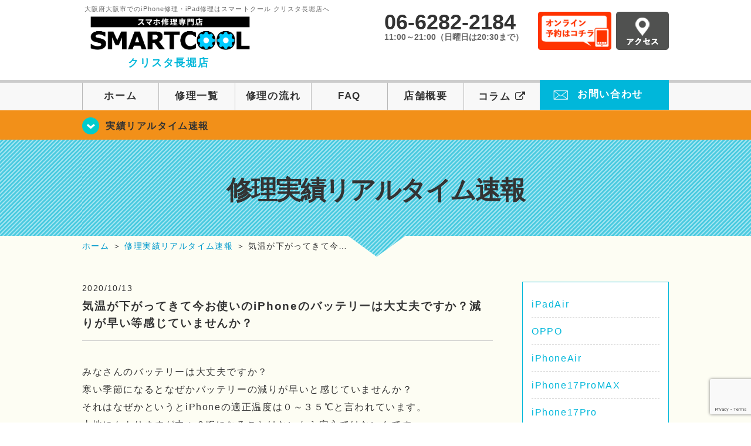

--- FILE ---
content_type: text/html; charset=UTF-8
request_url: https://smartcool-nodahanshin.com/blog/25203/
body_size: 19402
content:
<!DOCTYPE HTML>
<html lang="ja">

<head>
  <!-- メタエリアここから -->
  <meta charset="UTF-8">
      <meta name="viewport" content="width=1110" />
    <!-- メタエリアここまで -->

  <!--ファビコン・ウェブクリップ　ここから-->
  <meta property="og:image" content="https://smartcool-nodahanshin.com/wp-content/themes/smartcool-nodahanshin/images/common/share.png">
  <link rel="icon" type="image/x-icon" href="https://smartcool-nodahanshin.com/wp-content/themes/smartcool-nodahanshin/images/common/favicon.ico">
  <link rel="shortcut icon" href="https://smartcool-nodahanshin.com/wp-content/themes/smartcool-nodahanshin/images/common/favicon.ico">
  <link rel="apple-touch-icon" href="https://smartcool-nodahanshin.com/wp-content/themes/smartcool-nodahanshin/images/common/favicon.ico">
  <!--ファビコン・ウェブクリップ　ここまで-->

  <!-- スタイルシート読み込みここから -->
  <link rel="stylesheet" href="https://smartcool-nodahanshin.com/wp-content/themes/smartcool-nodahanshin/css/common.css">
  <link rel="stylesheet" href="https://smartcool-nodahanshin.com/wp-content/themes/smartcool-nodahanshin/css/layout.css">
  <link rel="stylesheet" href="https://smartcool-nodahanshin.com/wp-content/themes/smartcool-nodahanshin/css/parts.css">
  <link rel="stylesheet" href="https://smartcool-nodahanshin.com/wp-content/themes/smartcool-nodahanshin/css/font-awesome.min.css">
  <link rel="stylesheet" href="https://smartcool-nodahanshin.com/wp-content/themes/smartcool-nodahanshin/css/slider-pro.min.css">
  <link rel="stylesheet" href="https://smartcool-nodahanshin.com/wp-content/themes/smartcool-nodahanshin/css/price-table.css">
  <link rel="stylesheet" href="https://smartcool-nodahanshin.com/wp-content/themes/smartcool-nodahanshin/js/SlickNav/dist/slicknav.css" />
  <link rel="stylesheet" href="https://smartcool-nodahanshin.com/wp-content/themes/smartcool-nodahanshin/css/top-latest-info.css">
  <!-- スタイルシート読み込みここまで -->

  <!-- JS読み込みここから -->
  <script src="https://smartcool-nodahanshin.com/wp-content/themes/smartcool-nodahanshin/js/jquery-1.11.2.min.js"></script>
  <script src="https://smartcool-nodahanshin.com/wp-content/themes/smartcool-nodahanshin/js/setup.js"></script>
  <script src="https://smartcool-nodahanshin.com/wp-content/themes/smartcool-nodahanshin/js/jquery.sliderPro.min.js"></script>
  <script src="https://smartcool-nodahanshin.com/wp-content/themes/smartcool-nodahanshin/js/SlickNav/dist/jquery.slicknav.min.js"></script>
  <script src="https://smartcool-nodahanshin.com/wp-content/themes/smartcool-nodahanshin/js/footer-discount-banner.js"></script>
  <script src="https://smartcool-nodahanshin.com/wp-content/themes/smartcool-nodahanshin/js/header.js"></script>
  <script src="https://smartcool-nodahanshin.com/wp-content/themes/smartcool-nodahanshin/js/slider.js"></script>
  <!-- JS読み込みここまで -->

  <!--[if lt IE 9]（編集不可領域）-->
  <script src="https://smartcool-nodahanshin.com/wp-content/themes/smartcool-nodahanshin/js/html5shiv.js"></script>
  <script src="https://smartcool-nodahanshin.com/wp-content/themes/smartcool-nodahanshin/js/selectivizr.js"></script>
  <script src="https://smartcool-nodahanshin.com/wp-content/themes/smartcool-nodahanshin/js/respond.js"></script>
  <!-- [endif] -->
  <!-- Google tag (gtag.js) -->
<script async src="https://www.googletagmanager.com/gtag/js?id=G-Z9CZDGYFN8"></script>
<script>
  window.dataLayer = window.dataLayer || [];

  function gtag() {
    dataLayer.push(arguments);
  }
  gtag('js', new Date());

  gtag('config', 'G-Z9CZDGYFN8');
  gtag('config', 'UA-109489983-4');
</script>  <meta name='robots' content='index, follow, max-image-preview:large, max-snippet:-1, max-video-preview:-1' />
	<style>img:is([sizes="auto" i], [sizes^="auto," i]) { contain-intrinsic-size: 3000px 1500px }</style>
	
	<!-- This site is optimized with the Yoast SEO plugin v26.5 - https://yoast.com/wordpress/plugins/seo/ -->
	<title>気温が下がってきて今お使いのiPhoneのバッテリーは大丈夫ですか？減りが早い等感じていませんか？ | iPhone修理スマートクール クリスタ長堀店</title>
	<meta name="description" content="みなさんのバッテリーは大丈夫ですか？ 寒い季節になるとなぜかバッテリーの減りが早いと感じていませんか？" />
	<link rel="canonical" href="https://smartcool-nodahanshin.com/blog/25203/" />
	<meta property="og:locale" content="ja_JP" />
	<meta property="og:type" content="article" />
	<meta property="og:title" content="気温が下がってきて今お使いのiPhoneのバッテリーは大丈夫ですか？減りが早い等感じていませんか？ | iPhone修理スマートクール クリスタ長堀店" />
	<meta property="og:description" content="みなさんのバッテリーは大丈夫ですか？ 寒い季節になるとなぜかバッテリーの減りが早いと感じていませんか？" />
	<meta property="og:url" content="https://smartcool-nodahanshin.com/blog/25203/" />
	<meta property="og:site_name" content="iPhone修理スマートクール クリスタ長堀店" />
	<meta property="article:publisher" content="https://www.facebook.com/nodahanshin0113" />
	<meta property="article:published_time" content="2020-10-13T04:46:01+00:00" />
	<meta property="og:image" content="https://smartcool-nodahanshin.com/wp-content/uploads/2020/06/6SFP3a-300x193.jpg" />
	<meta name="author" content="スマートクール クリスタ長堀店" />
	<meta name="twitter:card" content="summary_large_image" />
	<meta name="twitter:creator" content="@scnodahanshin" />
	<meta name="twitter:site" content="@scnodahanshin" />
	<meta name="twitter:label1" content="執筆者" />
	<meta name="twitter:data1" content="スマートクール クリスタ長堀店" />
	<meta name="twitter:label2" content="推定読み取り時間" />
	<meta name="twitter:data2" content="1分" />
	<script type="application/ld+json" class="yoast-schema-graph">{"@context":"https://schema.org","@graph":[{"@type":"Article","@id":"https://smartcool-nodahanshin.com/blog/25203/#article","isPartOf":{"@id":"https://smartcool-nodahanshin.com/blog/25203/"},"author":{"name":"スマートクール クリスタ長堀店","@id":"https://smartcool-nodahanshin.com/#/schema/person/138a830faed84267b2942f1fbf77e6d8"},"headline":"気温が下がってきて今お使いのiPhoneのバッテリーは大丈夫ですか？減りが早い等感じていませんか？","datePublished":"2020-10-13T04:46:01+00:00","mainEntityOfPage":{"@id":"https://smartcool-nodahanshin.com/blog/25203/"},"wordCount":121,"publisher":{"@id":"https://smartcool-nodahanshin.com/#organization"},"image":{"@id":"https://smartcool-nodahanshin.com/blog/25203/#primaryimage"},"thumbnailUrl":"https://smartcool-nodahanshin.com/wp-content/uploads/2020/06/6SFP3a-300x193.jpg","articleSection":["修理実績リアルタイム速報","お知らせ"],"inLanguage":"ja"},{"@type":"WebPage","@id":"https://smartcool-nodahanshin.com/blog/25203/","url":"https://smartcool-nodahanshin.com/blog/25203/","name":"気温が下がってきて今お使いのiPhoneのバッテリーは大丈夫ですか？減りが早い等感じていませんか？ | iPhone修理スマートクール クリスタ長堀店","isPartOf":{"@id":"https://smartcool-nodahanshin.com/#website"},"primaryImageOfPage":{"@id":"https://smartcool-nodahanshin.com/blog/25203/#primaryimage"},"image":{"@id":"https://smartcool-nodahanshin.com/blog/25203/#primaryimage"},"thumbnailUrl":"https://smartcool-nodahanshin.com/wp-content/uploads/2020/06/6SFP3a-300x193.jpg","datePublished":"2020-10-13T04:46:01+00:00","description":"みなさんのバッテリーは大丈夫ですか？ 寒い季節になるとなぜかバッテリーの減りが早いと感じていませんか？","inLanguage":"ja","potentialAction":[{"@type":"ReadAction","target":["https://smartcool-nodahanshin.com/blog/25203/"]}]},{"@type":"ImageObject","inLanguage":"ja","@id":"https://smartcool-nodahanshin.com/blog/25203/#primaryimage","url":"https://i0.wp.com/smartcool-nodahanshin.com/wp-content/uploads/2020/06/6SFP3a.jpg?fit=3460%2C2225&ssl=1","contentUrl":"https://i0.wp.com/smartcool-nodahanshin.com/wp-content/uploads/2020/06/6SFP3a.jpg?fit=3460%2C2225&ssl=1","width":3460,"height":2225},{"@type":"WebSite","@id":"https://smartcool-nodahanshin.com/#website","url":"https://smartcool-nodahanshin.com/","name":"iPhone修理スマートクール クリスタ長堀店","description":"","publisher":{"@id":"https://smartcool-nodahanshin.com/#organization"},"potentialAction":[{"@type":"SearchAction","target":{"@type":"EntryPoint","urlTemplate":"https://smartcool-nodahanshin.com/?s={search_term_string}"},"query-input":{"@type":"PropertyValueSpecification","valueRequired":true,"valueName":"search_term_string"}}],"inLanguage":"ja"},{"@type":"Organization","@id":"https://smartcool-nodahanshin.com/#organization","name":"スマートクール クリスタ長堀店","url":"https://smartcool-nodahanshin.com/","logo":{"@type":"ImageObject","inLanguage":"ja","@id":"https://smartcool-nodahanshin.com/#/schema/logo/image/","url":"https://i0.wp.com/smartcool-nodahanshin.com/wp-content/uploads/2025/03/share.png?fit=1200%2C630&ssl=1","contentUrl":"https://i0.wp.com/smartcool-nodahanshin.com/wp-content/uploads/2025/03/share.png?fit=1200%2C630&ssl=1","width":1200,"height":630,"caption":"スマートクール クリスタ長堀店"},"image":{"@id":"https://smartcool-nodahanshin.com/#/schema/logo/image/"},"sameAs":["https://www.facebook.com/nodahanshin0113","https://x.com/scnodahanshin","https://www.instagram.com/smartcool.nodahanshin/"]},{"@type":"Person","@id":"https://smartcool-nodahanshin.com/#/schema/person/138a830faed84267b2942f1fbf77e6d8","name":"スマートクール クリスタ長堀店","image":{"@type":"ImageObject","inLanguage":"ja","@id":"https://smartcool-nodahanshin.com/#/schema/person/image/","url":"https://secure.gravatar.com/avatar/4d8ab101e41d833556fcc5e16739f838638d91941a0b1ff609092966a204ecb0?s=96&d=mm&r=g","contentUrl":"https://secure.gravatar.com/avatar/4d8ab101e41d833556fcc5e16739f838638d91941a0b1ff609092966a204ecb0?s=96&d=mm&r=g","caption":"スマートクール クリスタ長堀店"},"url":"https://smartcool-nodahanshin.com/author/sc_staff_nagahori/"}]}</script>
	<!-- / Yoast SEO plugin. -->


<link rel='dns-prefetch' href='//secure.gravatar.com' />
<link rel='dns-prefetch' href='//stats.wp.com' />
<link rel='dns-prefetch' href='//v0.wordpress.com' />
<link rel='preconnect' href='//i0.wp.com' />
<link rel='preconnect' href='//c0.wp.com' />
<script type="text/javascript">
/* <![CDATA[ */
window._wpemojiSettings = {"baseUrl":"https:\/\/s.w.org\/images\/core\/emoji\/16.0.1\/72x72\/","ext":".png","svgUrl":"https:\/\/s.w.org\/images\/core\/emoji\/16.0.1\/svg\/","svgExt":".svg","source":{"concatemoji":"https:\/\/smartcool-nodahanshin.com\/wp-includes\/js\/wp-emoji-release.min.js?ver=6.8.3"}};
/*! This file is auto-generated */
!function(s,n){var o,i,e;function c(e){try{var t={supportTests:e,timestamp:(new Date).valueOf()};sessionStorage.setItem(o,JSON.stringify(t))}catch(e){}}function p(e,t,n){e.clearRect(0,0,e.canvas.width,e.canvas.height),e.fillText(t,0,0);var t=new Uint32Array(e.getImageData(0,0,e.canvas.width,e.canvas.height).data),a=(e.clearRect(0,0,e.canvas.width,e.canvas.height),e.fillText(n,0,0),new Uint32Array(e.getImageData(0,0,e.canvas.width,e.canvas.height).data));return t.every(function(e,t){return e===a[t]})}function u(e,t){e.clearRect(0,0,e.canvas.width,e.canvas.height),e.fillText(t,0,0);for(var n=e.getImageData(16,16,1,1),a=0;a<n.data.length;a++)if(0!==n.data[a])return!1;return!0}function f(e,t,n,a){switch(t){case"flag":return n(e,"\ud83c\udff3\ufe0f\u200d\u26a7\ufe0f","\ud83c\udff3\ufe0f\u200b\u26a7\ufe0f")?!1:!n(e,"\ud83c\udde8\ud83c\uddf6","\ud83c\udde8\u200b\ud83c\uddf6")&&!n(e,"\ud83c\udff4\udb40\udc67\udb40\udc62\udb40\udc65\udb40\udc6e\udb40\udc67\udb40\udc7f","\ud83c\udff4\u200b\udb40\udc67\u200b\udb40\udc62\u200b\udb40\udc65\u200b\udb40\udc6e\u200b\udb40\udc67\u200b\udb40\udc7f");case"emoji":return!a(e,"\ud83e\udedf")}return!1}function g(e,t,n,a){var r="undefined"!=typeof WorkerGlobalScope&&self instanceof WorkerGlobalScope?new OffscreenCanvas(300,150):s.createElement("canvas"),o=r.getContext("2d",{willReadFrequently:!0}),i=(o.textBaseline="top",o.font="600 32px Arial",{});return e.forEach(function(e){i[e]=t(o,e,n,a)}),i}function t(e){var t=s.createElement("script");t.src=e,t.defer=!0,s.head.appendChild(t)}"undefined"!=typeof Promise&&(o="wpEmojiSettingsSupports",i=["flag","emoji"],n.supports={everything:!0,everythingExceptFlag:!0},e=new Promise(function(e){s.addEventListener("DOMContentLoaded",e,{once:!0})}),new Promise(function(t){var n=function(){try{var e=JSON.parse(sessionStorage.getItem(o));if("object"==typeof e&&"number"==typeof e.timestamp&&(new Date).valueOf()<e.timestamp+604800&&"object"==typeof e.supportTests)return e.supportTests}catch(e){}return null}();if(!n){if("undefined"!=typeof Worker&&"undefined"!=typeof OffscreenCanvas&&"undefined"!=typeof URL&&URL.createObjectURL&&"undefined"!=typeof Blob)try{var e="postMessage("+g.toString()+"("+[JSON.stringify(i),f.toString(),p.toString(),u.toString()].join(",")+"));",a=new Blob([e],{type:"text/javascript"}),r=new Worker(URL.createObjectURL(a),{name:"wpTestEmojiSupports"});return void(r.onmessage=function(e){c(n=e.data),r.terminate(),t(n)})}catch(e){}c(n=g(i,f,p,u))}t(n)}).then(function(e){for(var t in e)n.supports[t]=e[t],n.supports.everything=n.supports.everything&&n.supports[t],"flag"!==t&&(n.supports.everythingExceptFlag=n.supports.everythingExceptFlag&&n.supports[t]);n.supports.everythingExceptFlag=n.supports.everythingExceptFlag&&!n.supports.flag,n.DOMReady=!1,n.readyCallback=function(){n.DOMReady=!0}}).then(function(){return e}).then(function(){var e;n.supports.everything||(n.readyCallback(),(e=n.source||{}).concatemoji?t(e.concatemoji):e.wpemoji&&e.twemoji&&(t(e.twemoji),t(e.wpemoji)))}))}((window,document),window._wpemojiSettings);
/* ]]> */
</script>
<link rel='stylesheet' id='jetpack_related-posts-css' href='https://c0.wp.com/p/jetpack/15.2/modules/related-posts/related-posts.css' type='text/css' media='all' />
<style id='wp-emoji-styles-inline-css' type='text/css'>

	img.wp-smiley, img.emoji {
		display: inline !important;
		border: none !important;
		box-shadow: none !important;
		height: 1em !important;
		width: 1em !important;
		margin: 0 0.07em !important;
		vertical-align: -0.1em !important;
		background: none !important;
		padding: 0 !important;
	}
</style>
<link rel='stylesheet' id='wp-block-library-css' href='https://c0.wp.com/c/6.8.3/wp-includes/css/dist/block-library/style.min.css' type='text/css' media='all' />
<style id='classic-theme-styles-inline-css' type='text/css'>
/*! This file is auto-generated */
.wp-block-button__link{color:#fff;background-color:#32373c;border-radius:9999px;box-shadow:none;text-decoration:none;padding:calc(.667em + 2px) calc(1.333em + 2px);font-size:1.125em}.wp-block-file__button{background:#32373c;color:#fff;text-decoration:none}
</style>
<link rel='stylesheet' id='mediaelement-css' href='https://c0.wp.com/c/6.8.3/wp-includes/js/mediaelement/mediaelementplayer-legacy.min.css' type='text/css' media='all' />
<link rel='stylesheet' id='wp-mediaelement-css' href='https://c0.wp.com/c/6.8.3/wp-includes/js/mediaelement/wp-mediaelement.min.css' type='text/css' media='all' />
<style id='jetpack-sharing-buttons-style-inline-css' type='text/css'>
.jetpack-sharing-buttons__services-list{display:flex;flex-direction:row;flex-wrap:wrap;gap:0;list-style-type:none;margin:5px;padding:0}.jetpack-sharing-buttons__services-list.has-small-icon-size{font-size:12px}.jetpack-sharing-buttons__services-list.has-normal-icon-size{font-size:16px}.jetpack-sharing-buttons__services-list.has-large-icon-size{font-size:24px}.jetpack-sharing-buttons__services-list.has-huge-icon-size{font-size:36px}@media print{.jetpack-sharing-buttons__services-list{display:none!important}}.editor-styles-wrapper .wp-block-jetpack-sharing-buttons{gap:0;padding-inline-start:0}ul.jetpack-sharing-buttons__services-list.has-background{padding:1.25em 2.375em}
</style>
<style id='global-styles-inline-css' type='text/css'>
:root{--wp--preset--aspect-ratio--square: 1;--wp--preset--aspect-ratio--4-3: 4/3;--wp--preset--aspect-ratio--3-4: 3/4;--wp--preset--aspect-ratio--3-2: 3/2;--wp--preset--aspect-ratio--2-3: 2/3;--wp--preset--aspect-ratio--16-9: 16/9;--wp--preset--aspect-ratio--9-16: 9/16;--wp--preset--color--black: #000000;--wp--preset--color--cyan-bluish-gray: #abb8c3;--wp--preset--color--white: #ffffff;--wp--preset--color--pale-pink: #f78da7;--wp--preset--color--vivid-red: #cf2e2e;--wp--preset--color--luminous-vivid-orange: #ff6900;--wp--preset--color--luminous-vivid-amber: #fcb900;--wp--preset--color--light-green-cyan: #7bdcb5;--wp--preset--color--vivid-green-cyan: #00d084;--wp--preset--color--pale-cyan-blue: #8ed1fc;--wp--preset--color--vivid-cyan-blue: #0693e3;--wp--preset--color--vivid-purple: #9b51e0;--wp--preset--gradient--vivid-cyan-blue-to-vivid-purple: linear-gradient(135deg,rgba(6,147,227,1) 0%,rgb(155,81,224) 100%);--wp--preset--gradient--light-green-cyan-to-vivid-green-cyan: linear-gradient(135deg,rgb(122,220,180) 0%,rgb(0,208,130) 100%);--wp--preset--gradient--luminous-vivid-amber-to-luminous-vivid-orange: linear-gradient(135deg,rgba(252,185,0,1) 0%,rgba(255,105,0,1) 100%);--wp--preset--gradient--luminous-vivid-orange-to-vivid-red: linear-gradient(135deg,rgba(255,105,0,1) 0%,rgb(207,46,46) 100%);--wp--preset--gradient--very-light-gray-to-cyan-bluish-gray: linear-gradient(135deg,rgb(238,238,238) 0%,rgb(169,184,195) 100%);--wp--preset--gradient--cool-to-warm-spectrum: linear-gradient(135deg,rgb(74,234,220) 0%,rgb(151,120,209) 20%,rgb(207,42,186) 40%,rgb(238,44,130) 60%,rgb(251,105,98) 80%,rgb(254,248,76) 100%);--wp--preset--gradient--blush-light-purple: linear-gradient(135deg,rgb(255,206,236) 0%,rgb(152,150,240) 100%);--wp--preset--gradient--blush-bordeaux: linear-gradient(135deg,rgb(254,205,165) 0%,rgb(254,45,45) 50%,rgb(107,0,62) 100%);--wp--preset--gradient--luminous-dusk: linear-gradient(135deg,rgb(255,203,112) 0%,rgb(199,81,192) 50%,rgb(65,88,208) 100%);--wp--preset--gradient--pale-ocean: linear-gradient(135deg,rgb(255,245,203) 0%,rgb(182,227,212) 50%,rgb(51,167,181) 100%);--wp--preset--gradient--electric-grass: linear-gradient(135deg,rgb(202,248,128) 0%,rgb(113,206,126) 100%);--wp--preset--gradient--midnight: linear-gradient(135deg,rgb(2,3,129) 0%,rgb(40,116,252) 100%);--wp--preset--font-size--small: 13px;--wp--preset--font-size--medium: 20px;--wp--preset--font-size--large: 36px;--wp--preset--font-size--x-large: 42px;--wp--preset--spacing--20: 0.44rem;--wp--preset--spacing--30: 0.67rem;--wp--preset--spacing--40: 1rem;--wp--preset--spacing--50: 1.5rem;--wp--preset--spacing--60: 2.25rem;--wp--preset--spacing--70: 3.38rem;--wp--preset--spacing--80: 5.06rem;--wp--preset--shadow--natural: 6px 6px 9px rgba(0, 0, 0, 0.2);--wp--preset--shadow--deep: 12px 12px 50px rgba(0, 0, 0, 0.4);--wp--preset--shadow--sharp: 6px 6px 0px rgba(0, 0, 0, 0.2);--wp--preset--shadow--outlined: 6px 6px 0px -3px rgba(255, 255, 255, 1), 6px 6px rgba(0, 0, 0, 1);--wp--preset--shadow--crisp: 6px 6px 0px rgba(0, 0, 0, 1);}:where(.is-layout-flex){gap: 0.5em;}:where(.is-layout-grid){gap: 0.5em;}body .is-layout-flex{display: flex;}.is-layout-flex{flex-wrap: wrap;align-items: center;}.is-layout-flex > :is(*, div){margin: 0;}body .is-layout-grid{display: grid;}.is-layout-grid > :is(*, div){margin: 0;}:where(.wp-block-columns.is-layout-flex){gap: 2em;}:where(.wp-block-columns.is-layout-grid){gap: 2em;}:where(.wp-block-post-template.is-layout-flex){gap: 1.25em;}:where(.wp-block-post-template.is-layout-grid){gap: 1.25em;}.has-black-color{color: var(--wp--preset--color--black) !important;}.has-cyan-bluish-gray-color{color: var(--wp--preset--color--cyan-bluish-gray) !important;}.has-white-color{color: var(--wp--preset--color--white) !important;}.has-pale-pink-color{color: var(--wp--preset--color--pale-pink) !important;}.has-vivid-red-color{color: var(--wp--preset--color--vivid-red) !important;}.has-luminous-vivid-orange-color{color: var(--wp--preset--color--luminous-vivid-orange) !important;}.has-luminous-vivid-amber-color{color: var(--wp--preset--color--luminous-vivid-amber) !important;}.has-light-green-cyan-color{color: var(--wp--preset--color--light-green-cyan) !important;}.has-vivid-green-cyan-color{color: var(--wp--preset--color--vivid-green-cyan) !important;}.has-pale-cyan-blue-color{color: var(--wp--preset--color--pale-cyan-blue) !important;}.has-vivid-cyan-blue-color{color: var(--wp--preset--color--vivid-cyan-blue) !important;}.has-vivid-purple-color{color: var(--wp--preset--color--vivid-purple) !important;}.has-black-background-color{background-color: var(--wp--preset--color--black) !important;}.has-cyan-bluish-gray-background-color{background-color: var(--wp--preset--color--cyan-bluish-gray) !important;}.has-white-background-color{background-color: var(--wp--preset--color--white) !important;}.has-pale-pink-background-color{background-color: var(--wp--preset--color--pale-pink) !important;}.has-vivid-red-background-color{background-color: var(--wp--preset--color--vivid-red) !important;}.has-luminous-vivid-orange-background-color{background-color: var(--wp--preset--color--luminous-vivid-orange) !important;}.has-luminous-vivid-amber-background-color{background-color: var(--wp--preset--color--luminous-vivid-amber) !important;}.has-light-green-cyan-background-color{background-color: var(--wp--preset--color--light-green-cyan) !important;}.has-vivid-green-cyan-background-color{background-color: var(--wp--preset--color--vivid-green-cyan) !important;}.has-pale-cyan-blue-background-color{background-color: var(--wp--preset--color--pale-cyan-blue) !important;}.has-vivid-cyan-blue-background-color{background-color: var(--wp--preset--color--vivid-cyan-blue) !important;}.has-vivid-purple-background-color{background-color: var(--wp--preset--color--vivid-purple) !important;}.has-black-border-color{border-color: var(--wp--preset--color--black) !important;}.has-cyan-bluish-gray-border-color{border-color: var(--wp--preset--color--cyan-bluish-gray) !important;}.has-white-border-color{border-color: var(--wp--preset--color--white) !important;}.has-pale-pink-border-color{border-color: var(--wp--preset--color--pale-pink) !important;}.has-vivid-red-border-color{border-color: var(--wp--preset--color--vivid-red) !important;}.has-luminous-vivid-orange-border-color{border-color: var(--wp--preset--color--luminous-vivid-orange) !important;}.has-luminous-vivid-amber-border-color{border-color: var(--wp--preset--color--luminous-vivid-amber) !important;}.has-light-green-cyan-border-color{border-color: var(--wp--preset--color--light-green-cyan) !important;}.has-vivid-green-cyan-border-color{border-color: var(--wp--preset--color--vivid-green-cyan) !important;}.has-pale-cyan-blue-border-color{border-color: var(--wp--preset--color--pale-cyan-blue) !important;}.has-vivid-cyan-blue-border-color{border-color: var(--wp--preset--color--vivid-cyan-blue) !important;}.has-vivid-purple-border-color{border-color: var(--wp--preset--color--vivid-purple) !important;}.has-vivid-cyan-blue-to-vivid-purple-gradient-background{background: var(--wp--preset--gradient--vivid-cyan-blue-to-vivid-purple) !important;}.has-light-green-cyan-to-vivid-green-cyan-gradient-background{background: var(--wp--preset--gradient--light-green-cyan-to-vivid-green-cyan) !important;}.has-luminous-vivid-amber-to-luminous-vivid-orange-gradient-background{background: var(--wp--preset--gradient--luminous-vivid-amber-to-luminous-vivid-orange) !important;}.has-luminous-vivid-orange-to-vivid-red-gradient-background{background: var(--wp--preset--gradient--luminous-vivid-orange-to-vivid-red) !important;}.has-very-light-gray-to-cyan-bluish-gray-gradient-background{background: var(--wp--preset--gradient--very-light-gray-to-cyan-bluish-gray) !important;}.has-cool-to-warm-spectrum-gradient-background{background: var(--wp--preset--gradient--cool-to-warm-spectrum) !important;}.has-blush-light-purple-gradient-background{background: var(--wp--preset--gradient--blush-light-purple) !important;}.has-blush-bordeaux-gradient-background{background: var(--wp--preset--gradient--blush-bordeaux) !important;}.has-luminous-dusk-gradient-background{background: var(--wp--preset--gradient--luminous-dusk) !important;}.has-pale-ocean-gradient-background{background: var(--wp--preset--gradient--pale-ocean) !important;}.has-electric-grass-gradient-background{background: var(--wp--preset--gradient--electric-grass) !important;}.has-midnight-gradient-background{background: var(--wp--preset--gradient--midnight) !important;}.has-small-font-size{font-size: var(--wp--preset--font-size--small) !important;}.has-medium-font-size{font-size: var(--wp--preset--font-size--medium) !important;}.has-large-font-size{font-size: var(--wp--preset--font-size--large) !important;}.has-x-large-font-size{font-size: var(--wp--preset--font-size--x-large) !important;}
:where(.wp-block-post-template.is-layout-flex){gap: 1.25em;}:where(.wp-block-post-template.is-layout-grid){gap: 1.25em;}
:where(.wp-block-columns.is-layout-flex){gap: 2em;}:where(.wp-block-columns.is-layout-grid){gap: 2em;}
:root :where(.wp-block-pullquote){font-size: 1.5em;line-height: 1.6;}
</style>
<link rel='stylesheet' id='contact-form-7-css' href='https://smartcool-nodahanshin.com/wp-content/plugins/contact-form-7/includes/css/styles.css?ver=' type='text/css' media='all' />
<link rel='stylesheet' id='ez-toc-css' href='https://smartcool-nodahanshin.com/wp-content/plugins/easy-table-of-contents/assets/css/screen.min.css?ver=' type='text/css' media='all' />
<style id='ez-toc-inline-css' type='text/css'>
div#ez-toc-container .ez-toc-title {font-size: 120%;}div#ez-toc-container .ez-toc-title {font-weight: 500;}div#ez-toc-container ul li , div#ez-toc-container ul li a {font-size: 95%;}div#ez-toc-container ul li , div#ez-toc-container ul li a {font-weight: 500;}div#ez-toc-container nav ul ul li {font-size: 90%;}.ez-toc-box-title {font-weight: bold; margin-bottom: 10px; text-align: center; text-transform: uppercase; letter-spacing: 1px; color: #666; padding-bottom: 5px;position:absolute;top:-4%;left:5%;background-color: inherit;transition: top 0.3s ease;}.ez-toc-box-title.toc-closed {top:-25%;}
.ez-toc-container-direction {direction: ltr;}.ez-toc-counter ul{counter-reset: item ;}.ez-toc-counter nav ul li a::before {content: counters(item, '.', decimal) '. ';display: inline-block;counter-increment: item;flex-grow: 0;flex-shrink: 0;margin-right: .2em; float: left; }.ez-toc-widget-direction {direction: ltr;}.ez-toc-widget-container ul{counter-reset: item ;}.ez-toc-widget-container nav ul li a::before {content: counters(item, '.', decimal) '. ';display: inline-block;counter-increment: item;flex-grow: 0;flex-shrink: 0;margin-right: .2em; float: left; }
</style>
<link rel='stylesheet' id='wp-pagenavi-css' href='https://smartcool-nodahanshin.com/wp-content/plugins/wp-pagenavi/pagenavi-css.css?ver=' type='text/css' media='all' />
<link rel='stylesheet' id='sharedaddy-css' href='https://c0.wp.com/p/jetpack/15.2/modules/sharedaddy/sharing.css' type='text/css' media='all' />
<link rel='stylesheet' id='social-logos-css' href='https://c0.wp.com/p/jetpack/15.2/_inc/social-logos/social-logos.min.css' type='text/css' media='all' />
<script type="text/javascript" id="jetpack_related-posts-js-extra">
/* <![CDATA[ */
var related_posts_js_options = {"post_heading":"h4"};
/* ]]> */
</script>
<script type="text/javascript" src="https://c0.wp.com/p/jetpack/15.2/_inc/build/related-posts/related-posts.min.js" id="jetpack_related-posts-js"></script>
<script type="text/javascript" src="https://c0.wp.com/c/6.8.3/wp-includes/js/jquery/jquery.min.js" id="jquery-core-js"></script>
<script type="text/javascript" src="https://c0.wp.com/c/6.8.3/wp-includes/js/jquery/jquery-migrate.min.js" id="jquery-migrate-js"></script>
<link rel="https://api.w.org/" href="https://smartcool-nodahanshin.com/wp-json/" /><link rel="alternate" title="JSON" type="application/json" href="https://smartcool-nodahanshin.com/wp-json/wp/v2/posts/25203" /><link rel="EditURI" type="application/rsd+xml" title="RSD" href="https://smartcool-nodahanshin.com/xmlrpc.php?rsd" />
<meta name="generator" content="WordPress 6.8.3" />
<link rel='shortlink' href='https://wp.me/p9sXwH-6yv' />
<link rel="alternate" title="oEmbed (JSON)" type="application/json+oembed" href="https://smartcool-nodahanshin.com/wp-json/oembed/1.0/embed?url=https%3A%2F%2Fsmartcool-nodahanshin.com%2Fblog%2F25203%2F" />
<link rel="alternate" title="oEmbed (XML)" type="text/xml+oembed" href="https://smartcool-nodahanshin.com/wp-json/oembed/1.0/embed?url=https%3A%2F%2Fsmartcool-nodahanshin.com%2Fblog%2F25203%2F&#038;format=xml" />
	<style>img#wpstats{display:none}</style>
		<script type="application/ld+json">{
    "@context": "http://schema.org",
    "@type": "Article",
    "headline": "気温が下がってきて今お使いのiPhoneのバッテリーは大丈夫ですか？減りが早い等感じていませんか？",
    "author": {
        "@type": "Person",
        "name": "スマートクール クリスタ長堀店"
    },
    "datePublished": "2020-10-13",
    "dateModified": "2020-10-13",
    "articleSection": [
        "修理実績リアルタイム速報",
        "お知らせ"
    ],
    "url": "https://smartcool-nodahanshin.com/blog/25203/",
    "mainEntityOfPage": {
        "@type": "WebPage",
        "@id": "https://smartcool-nodahanshin.com/blog/25203/"
    },
    "publisher": {
        "@type": "Organization",
        "name": "iPhone修理スマートクール クリスタ長堀店",
        "logo": {
            "@type": "ImageObject",
            "url": "https://smartcool-nodahanshin.com/wp-content/themes/smartcool-single/images/common/img_logo.png"
        }
    },
    "image": {
        "@type": "ImageObject",
        "url": "https://smartcool-nodahanshin.com/wp-content/themes/smartcool-single/images/common/img_logo.png"
    }
}</script>
<style type="text/css">.recentcomments a{display:inline !important;padding:0 !important;margin:0 !important;}</style><!-- 必須テンプレートタグ -->
</head>

<body>
  <article id="conbox">
    <header id="header">
      <div class="header-inner clearfix">
        <div class="header-logo-box">
          <a href="https://smartcool-nodahanshin.com/">
                          <p class="header-logo-txt"><span>大阪府大阪市でのiPhone修理・iPad修理はスマートクール クリスタ長堀店へ</span>
                <img class="header-logo-image" src="https://smartcool-nodahanshin.com/wp-content/themes/smartcool-nodahanshin/images/common/img_logo_pc.png" width="300" height="63" alt="スマートクール クリスタ長堀店" />
                <p class="header-logo-shop-name">クリスタ長堀店</p>
              </p>
                      </a>
        </div>
        <!-- /logo-box -->

        <!-- infoここから -->
        <div class="header-info-box clearfix">

          <div class="header-tel-box">
            <p class="header-tel">06-6282-2184</p>
            <p class="header-time">11:00～21:00（日曜日は20:30まで）</p>
            <!-- <p class="header-time-temporary"></p> -->
          </div>

          <div class="header-info-btn-box">
            <div class="header-info-btn01">
              <a href="https://select-type.com/rsv/?id=ukFXYiHILeA&c_id=32025&w_flg=1" target="blank"><img src="https://smartcool-nodahanshin.com/wp-content/themes/smartcool-nodahanshin/images/common/btn_reserve.jpg" width="125" height="65" alt="オンライン予約はコチラ" /></a>
            </div>
            <div class="header-info-btn02">
              <a href="https://smartcool-nodahanshin.com/about#access"><img src="https://smartcool-nodahanshin.com/wp-content/themes/smartcool-nodahanshin/images/top/btn_access.gif" width="90" height="65" alt="アクセス" /></a>
            </div>
          </div>

        </div>
      </div>
      <!-- infoここまで -->

      <!-- スマホ用ナビここから -->
      <!-- SP MENU -->
      <div class="menu-overlay"></div>
      <!-- メニュー／電話／ネット予約 -->

      <!-- ナビゲーションボタン -->
      <div class="bottom-nav">
        <a href="#" class="bottom-nav-item js-menu-toggle">メニュー</a>
        <a href="#" class="bottom-nav-item js-tel-toggle">電話</a>
        <a href="#" class="bottom-nav-item js-reserve-toggle">ネット予約</a>
      </div>

      <!-- メニュー -->
      <div class="sp-fixed-header">
        <div class="menu main-menu">
          <div class="menu-list">
            <a href="https://smartcool-nodahanshin.com/">ホーム</a><br>
            <a href="https://smartcool-nodahanshin.com/repair">修理一覧</a><br>
            <a href="https://smartcool-nodahanshin.com/flow">修理の流れ</a><br>
            <a href="https://smartcool-nodahanshin.com/faq">FAQ</a><br>
            <a href="https://smartcool-nodahanshin.com/about">店舗概要</a><br>
            <a href="https://smartcool-group.com/media" target="_blank">
              コラム <i class="fa fa-external-link" aria-hidden="true"></i>
            </a><br>
            <a href="https://smartcool-nodahanshin.com/contact">お問い合わせ</a><br>
          </div>
        </div>
      </div>

      <!-- 電話メニュー -->
      <div class="sp-fixed-header">
        <div class="menu tell-menu">
          <div class="menu-list">
            <a href="tel:06-6282-2184"><i class="fa fa-phone"></i> クリスタ長堀店</a>
          </div>
        </div>
      </div>


      <!-- ネット予約メニュー -->
      <div class="sp-fixed-header">
        <div class="menu reserve-menu">
          <div class="menu-list">
            <a href="https://select-type.com/rsv/?id=ukFXYiHILeA&c_id=32025&w_flg=1"><i class="fa fa-calendar"></i>クリスタ長堀店</a>
          </div>
        </div>
      </div>
      <!-- スマホ用ナビここまで -->
      <!-- PC用ナビここから -->
      <nav>
        <ul id="globalnav">
          <li><a href="https://smartcool-nodahanshin.com/">ホーム</a></li>
          <li><a href="https://smartcool-nodahanshin.com/repair">修理一覧</a></li>
          <li><a href="https://smartcool-nodahanshin.com/flow">修理の流れ</a></li>
          <li><a href="https://smartcool-nodahanshin.com/faq">FAQ</a></li>
          <li><a href="https://smartcool-nodahanshin.com/about">店舗概要</a></li>
          <li><a href="https://smartcool-group.com/media" target="_blank">コラム <i class="fa fa-external-link" aria-hidden="true" style="font-size: inherit;padding: 0;"></i></a></li>
          <li class="header-contact"><a href="https://smartcool-nodahanshin.com/contact">お問い合わせ</a></li>
        </ul>
        <!-- PC用ナビここまで -->
      </nav>
    </header>

    <!-- トップページメインイメージここから -->
          <section class="bg-top-eyecatch mb0">
        <div class="bg-eyecatch01">
          <div class="contents">
            <p class="campaign-info"><a href="https://smartcool-nodahanshin.com/realtime">実績リアルタイム速報</a></p>
          </div>
        </div>
      </section>

      <div class="img-sub">
                  <p>
            修理実績リアルタイム速報          </p>
              </div><!-- /img-main-sub -->
        <!-- 下層メインイメージここまで -->

    <div id="wrapper">
      <!-- パンくずここから -->
              <div id="breadcrumbs" ><ul><li class="breadcrumb-top" itemscope itemtype="http://data-vocabulary.org/Breadcrumb"><a href="https://smartcool-nodahanshin.com/" itemprop="url"><span itemprop="title">ホーム</span></a></li><li>&nbsp;＞&nbsp;</li><li itemscope itemtype="http://data-vocabulary.org/Breadcrumb"><a href="https://smartcool-nodahanshin.com/realtime/" itemprop="url"><span itemprop="title">修理実績リアルタイム速報</span></a></li><li>&nbsp;＞&nbsp;</li><li>気温が下がってきて今…</li></ul></div>            <!-- パンくずここまで -->
<section>
  <div class="contents">
    <div class="contents-main">
                <p class="post-date">2020/10/13</p>
          <h1 class="post-title"><a href="https://smartcool-nodahanshin.com/blog/25203/">気温が下がってきて今お使いのiPhoneのバッテリーは大丈夫ですか？減りが早い等感じていませんか？</a></h1>
          <div class="single-post-content">
            <p>みなさんのバッテリーは大丈夫ですか？</p>
<p>寒い季節になるとなぜかバッテリーの減りが早いと感じていませんか？</p>
<p>それはなぜかというとiPhoneの適正温度は０～３５℃と言われています。</p>
<p>土地にもよりますが中々０℃になることはないから安心ではないんです。</p>
<p>iPhoneは１６～２２℃を保とうとするんです!!</p>
<p>それでより多くのバッテリーを使ってしまうんです。</p>
<p>それが減りの早さの原因もありますが劣化しているバッテリーだと尚更早いんです。</p>
<p>だったら本格的な冬に入る前にバッテリー交換しませんか？</p>
<p>下の画像は劣化しすぎたバッテリーが膨張している状態です。</p>
<p>こうなると液晶にも影響を及ぼしますので定期的に確認しましょう!!</p>
<p><img data-recalc-dims="1" fetchpriority="high" decoding="async" data-attachment-id="21956" data-permalink="https://smartcool-nodahanshin.com/realtime/21955/attachment/6sfp3a-2/" data-orig-file="https://i0.wp.com/smartcool-nodahanshin.com/wp-content/uploads/2020/06/6SFP3a.jpg?fit=3460%2C2225&amp;ssl=1" data-orig-size="3460,2225" data-comments-opened="0" data-image-meta="{&quot;aperture&quot;:&quot;1.8&quot;,&quot;credit&quot;:&quot;&quot;,&quot;camera&quot;:&quot;iPhone X&quot;,&quot;caption&quot;:&quot;&quot;,&quot;created_timestamp&quot;:&quot;1567262899&quot;,&quot;copyright&quot;:&quot;&quot;,&quot;focal_length&quot;:&quot;4&quot;,&quot;iso&quot;:&quot;64&quot;,&quot;shutter_speed&quot;:&quot;0.066666666666667&quot;,&quot;title&quot;:&quot;&quot;,&quot;orientation&quot;:&quot;0&quot;}" data-image-title="6SFP3a" data-image-description="" data-image-caption="" data-medium-file="https://i0.wp.com/smartcool-nodahanshin.com/wp-content/uploads/2020/06/6SFP3a.jpg?fit=300%2C193&amp;ssl=1" data-large-file="https://i0.wp.com/smartcool-nodahanshin.com/wp-content/uploads/2020/06/6SFP3a.jpg?fit=1024%2C658&amp;ssl=1" src="https://i0.wp.com/smartcool-nodahanshin.com/wp-content/uploads/2020/06/6SFP3a.jpg?resize=300%2C193&#038;ssl=1" alt="" width="300" height="193" class="alignnone size-medium wp-image-21956" /></p>
<p>△▼△▼△▼△▼△▼△▼△▼△▼</p>
<p><span style="background-color: #ffff99;"><a href="https://smartcool-nodahanshin.com/repair" style="background-color: #ffff99;"><strong>修理一覧・料金一覧</strong></a></span></p>
<p><span style="background-color: #ffff99;"><a href="https://smartcool-nodahanshin.com/flow" style="background-color: #ffff99;"><strong>修理の流れ</strong></a></span></p>
<p><span style="background-color: #ffff99;"><a href="https://select-type.com/rsv/?id=ukFXYiHILeA&amp;c_id=32025&amp;w_flg=1" style="background-color: #ffff99;"><strong>WEB予約</strong></a></span></p>
<p><span style="background-color: #ffff99;"><a href="tel:06-6282-2184" style="background-color: #ffff99;"><strong>お電話から予約</strong></a></span></p>
<p><span style="background-color: #ffff99;"><a href="https://smartcool-nodahanshin.com/faq" style="background-color: #ffff99;"><strong>よくあるご質問</strong></a></span></p>
<p><span style="background-color: #ffff99;"><a href="https://smartcool-nodahanshin.com/contact" style="background-color: #ffff99;"><strong>お問い合わせフォーム</strong></a></span></p>
<p>△▼△▼△▼△▼△▼△▼△▼△▼</p>
<p><span>&gt;&gt;&gt;&gt;&gt;&gt;&gt;&gt;&gt;&gt;&gt;&gt;&gt;&gt;&gt;&gt;&gt;&gt;&gt;&gt;&gt;&gt;&gt;&gt;&gt;&gt;&gt;&gt;&gt;&gt;&gt;&gt;&gt;&gt;&gt;&gt;&gt;&gt;&gt;&gt;&gt;&gt;&gt;&gt;&gt;&gt;<br />
スマートクール　クリスタ長堀店<br />
大阪府大阪市中央区南船場4丁目　長堀地下街８号<br />
クリスタ長堀　WEST TOWN<br />
営業時間　11:00～21:00　（日曜日は20:30まで）<br />
TEL 06-6282-2184<br />
web : https://smartcool-nodahanshin.com/<br />
&lt;&lt;&lt;&lt;&lt;&lt;&lt;&lt;&lt;&lt;&lt;&lt;&lt;&lt;&lt;&lt;&lt;&lt;&lt;&lt;&lt;&lt;&lt;&lt;&lt;&lt;&lt;&lt;&lt;&lt;&lt;&lt;&lt;&lt;&lt;&lt;&lt;&lt;&lt;&lt;&lt;&lt;&lt;&lt;&lt;&lt;&lt;<br />
・‥…━━━☆・‥…━━━☆・‥…━━━☆<br />
スマートクールウイステ野田阪神店<br />
大阪府大阪市福島区海老江1-1-23<br />
ウイステ野田阪神　2F<br />
TEL：06-4796-7180<br />
営業時間　10：00～20：00<br />
・‥…━━━☆・‥…━━━☆・‥…━━━☆<br />
☆彡☆彡☆彡☆彡☆彡☆彡☆彡☆彡☆彡☆彡☆彡☆彡<br />
スマートクールイオンモール大阪ドームシティ店<br />
大阪市西区千代崎3-13-1<br />
イオンモール大阪ドームシティ　4F<br />
℡06-6586-9918<br />
https://osakadome@smartcool-nodahanshin.com<br />
☆彡☆彡☆彡☆彡☆彡☆彡☆彡☆彡☆彡☆彡☆彡☆彡</span></p>
<div class="sharedaddy sd-sharing-enabled"><div class="robots-nocontent sd-block sd-social sd-social-icon sd-sharing"><h3 class="sd-title">共有:</h3><div class="sd-content"><ul><li class="share-facebook"><a rel="nofollow noopener noreferrer"
				data-shared="sharing-facebook-25203"
				class="share-facebook sd-button share-icon no-text"
				href="https://smartcool-nodahanshin.com/blog/25203/?share=facebook"
				target="_blank"
				aria-labelledby="sharing-facebook-25203"
				>
				<span id="sharing-facebook-25203" hidden>Facebook で共有するにはクリックしてください (新しいウィンドウで開きます)</span>
				<span>Facebook</span>
			</a></li><li class="share-twitter"><a rel="nofollow noopener noreferrer"
				data-shared="sharing-twitter-25203"
				class="share-twitter sd-button share-icon no-text"
				href="https://smartcool-nodahanshin.com/blog/25203/?share=twitter"
				target="_blank"
				aria-labelledby="sharing-twitter-25203"
				>
				<span id="sharing-twitter-25203" hidden>クリックして X で共有 (新しいウィンドウで開きます)</span>
				<span>X</span>
			</a></li><li class="share-end"></li></ul></div></div></div>
<div id='jp-relatedposts' class='jp-relatedposts' >
	<h3 class="jp-relatedposts-headline"><em>関連</em></h3>
</div>          </div>
          <div class="single-post-prev">
                        <a href="https://smartcool-nodahanshin.com/realtime/"><img src="https://smartcool-nodahanshin.com/wp-content/themes/smartcool-nodahanshin/images/common/btn_prev.gif" />
            </a>
          </div>
          </div>
    <div id="sidebar">
  <section>
    <div class="news_category">

      <ul class="archive_list">
        	<li class="cat-item cat-item-2014"><a href="https://smartcool-nodahanshin.com/ipadair/">iPadAir</a>
</li>
	<li class="cat-item cat-item-2011"><a href="https://smartcool-nodahanshin.com/oppo/">OPPO</a>
</li>
	<li class="cat-item cat-item-2005"><a href="https://smartcool-nodahanshin.com/iphoneair/">iPhoneAir</a>
</li>
	<li class="cat-item cat-item-2004"><a href="https://smartcool-nodahanshin.com/iphone17promax/">iPhone17ProMAX</a>
</li>
	<li class="cat-item cat-item-2003"><a href="https://smartcool-nodahanshin.com/iphone17pro/">iPhone17Pro</a>
</li>
	<li class="cat-item cat-item-2002"><a href="https://smartcool-nodahanshin.com/iphone17/">iPhone17</a>
</li>
	<li class="cat-item cat-item-2000"><a href="https://smartcool-nodahanshin.com/iphone15promax/">iPhone15ProMAX</a>
</li>
	<li class="cat-item cat-item-1999"><a href="https://smartcool-nodahanshin.com/iphone16promax/">iPhone16ProMAX</a>
</li>
	<li class="cat-item cat-item-1998"><a href="https://smartcool-nodahanshin.com/iphone15/">iPhone15</a>
</li>
	<li class="cat-item cat-item-1997"><a href="https://smartcool-nodahanshin.com/iphone14promax/">iPhone14ProMAX</a>
</li>
	<li class="cat-item cat-item-1994"><a href="https://smartcool-nodahanshin.com/iphone-16/">iPhone 16</a>
</li>
	<li class="cat-item cat-item-1992"><a href="https://smartcool-nodahanshin.com/iphone15pro/">iPhone15Pro</a>
</li>
	<li class="cat-item cat-item-1991"><a href="https://smartcool-nodahanshin.com/iphone-16pro/">iphone 16Pro</a>
</li>
	<li class="cat-item cat-item-1989"><a href="https://smartcool-nodahanshin.com/iphone14/">iPhone14</a>
</li>
	<li class="cat-item cat-item-1966"><a href="https://smartcool-nodahanshin.com/iphone14pro/">iPhone14Pro</a>
</li>
	<li class="cat-item cat-item-1961"><a href="https://smartcool-nodahanshin.com/iphonese3/">iPhoneSE3</a>
</li>
	<li class="cat-item cat-item-17"><a href="https://smartcool-nodahanshin.com/realtime/">修理実績リアルタイム速報</a>
</li>
	<li class="cat-item cat-item-15"><a href="https://smartcool-nodahanshin.com/blog/">お知らせ</a>
<ul class='children'>
	<li class="cat-item cat-item-14"><a href="https://smartcool-nodahanshin.com/blog/voice/">お客様の声</a>
</li>
	<li class="cat-item cat-item-24"><a href="https://smartcool-nodahanshin.com/blog/iphone-trouble/">困った時は</a>
</li>
	<li class="cat-item cat-item-21"><a href="https://smartcool-nodahanshin.com/blog/iphone-tips/">マメ知識</a>
</li>
</ul>
</li>
	<li class="cat-item cat-item-1926"><a href="https://smartcool-nodahanshin.com/%e3%82%b2%e3%83%bc%e3%83%a0%e6%a9%9f/">ゲーム機</a>
<ul class='children'>
	<li class="cat-item cat-item-1912"><a href="https://smartcool-nodahanshin.com/%e3%82%b2%e3%83%bc%e3%83%a0%e6%a9%9f/nintendo-switch-lite/">Nintendo Switch Lite</a>
</li>
	<li class="cat-item cat-item-1786"><a href="https://smartcool-nodahanshin.com/%e3%82%b2%e3%83%bc%e3%83%a0%e6%a9%9f/nintendo-switch/">Nintendo Switch</a>
	<ul class='children'>
	<li class="cat-item cat-item-1950"><a href="https://smartcool-nodahanshin.com/%e3%82%b2%e3%83%bc%e3%83%a0%e6%a9%9f/nintendo-switch/%e3%83%ac%e3%83%bc%e3%83%ab%e4%ba%a4%e6%8f%9b/">レール交換</a>
</li>
	<li class="cat-item cat-item-1949"><a href="https://smartcool-nodahanshin.com/%e3%82%b2%e3%83%bc%e3%83%a0%e6%a9%9f/nintendo-switch/%e3%82%bd%e3%83%95%e3%83%88%e3%83%88%e3%83%ac%e3%82%a4%e4%ba%a4%e6%8f%9b/">ソフトトレイ交換</a>
</li>
	<li class="cat-item cat-item-1943"><a href="https://smartcool-nodahanshin.com/%e3%82%b2%e3%83%bc%e3%83%a0%e6%a9%9f/nintendo-switch/%e3%82%bd%e3%83%95%e3%83%88%e3%83%88%e3%83%ac%e3%83%bc%e4%ba%a4%e6%8f%9b/">ソフトトレー交換</a>
</li>
	<li class="cat-item cat-item-1936"><a href="https://smartcool-nodahanshin.com/%e3%82%b2%e3%83%bc%e3%83%a0%e6%a9%9f/nintendo-switch/%e3%82%a2%e3%83%8a%e3%83%ad%e3%82%b0%e3%82%b9%e3%83%86%e3%82%a3%e3%83%83%e3%82%af%e4%ba%a4%e6%8f%9b/">アナログスティック交換</a>
</li>
	<li class="cat-item cat-item-1935"><a href="https://smartcool-nodahanshin.com/%e3%82%b2%e3%83%bc%e3%83%a0%e6%a9%9f/nintendo-switch/%e6%b6%b2%e6%99%b6%e4%ba%a4%e6%8f%9b/">液晶交換</a>
</li>
	<li class="cat-item cat-item-1934"><a href="https://smartcool-nodahanshin.com/%e3%82%b2%e3%83%bc%e3%83%a0%e6%a9%9f/nintendo-switch/sd%e3%82%ab%e3%83%bc%e3%83%89%e3%83%88%e3%83%ac%e3%82%a4%e4%ba%a4%e6%8f%9b/">SDカードトレイ交換</a>
</li>
	</ul>
</li>
</ul>
</li>
	<li class="cat-item cat-item-1923"><a href="https://smartcool-nodahanshin.com/%e4%bf%ae%e7%90%86%e3%83%a1%e3%83%8b%e3%83%a5%e3%83%bc/">修理メニュー</a>
<ul class='children'>
	<li class="cat-item cat-item-1984"><a href="https://smartcool-nodahanshin.com/%e4%bf%ae%e7%90%86%e3%83%a1%e3%83%8b%e3%83%a5%e3%83%bc/%e6%b0%b4%e6%b2%a1%e5%be%a9%e6%97%a7/">水没復旧</a>
</li>
	<li class="cat-item cat-item-1957"><a href="https://smartcool-nodahanshin.com/%e4%bf%ae%e7%90%86%e3%83%a1%e3%83%8b%e3%83%a5%e3%83%bc/%e3%82%ac%e3%83%a9%e3%82%b9%e3%83%95%e3%82%a3%e3%83%ab%e3%83%a0/">ガラスフィルム</a>
</li>
	<li class="cat-item cat-item-1947"><a href="https://smartcool-nodahanshin.com/%e4%bf%ae%e7%90%86%e3%83%a1%e3%83%8b%e3%83%a5%e3%83%bc/%e3%83%9b%e3%83%bc%e3%83%a0%e3%83%9c%e3%82%bf%e3%83%b3%e4%bf%ae%e7%90%86/">ホームボタン修理</a>
</li>
	<li class="cat-item cat-item-1940"><a href="https://smartcool-nodahanshin.com/%e4%bf%ae%e7%90%86%e3%83%a1%e3%83%8b%e3%83%a5%e3%83%bc/%e5%85%85%e9%9b%bb%e5%8f%a3%e4%ba%a4%e6%8f%9b/">充電口交換</a>
</li>
	<li class="cat-item cat-item-1933"><a href="https://smartcool-nodahanshin.com/%e4%bf%ae%e7%90%86%e3%83%a1%e3%83%8b%e3%83%a5%e3%83%bc/%e3%83%90%e3%83%83%e3%82%af%e3%82%ab%e3%83%a1%e3%83%a9%e4%ba%a4%e6%8f%9b/">バックカメラ交換</a>
</li>
	<li class="cat-item cat-item-1924"><a href="https://smartcool-nodahanshin.com/%e4%bf%ae%e7%90%86%e3%83%a1%e3%83%8b%e3%83%a5%e3%83%bc/%e7%94%bb%e9%9d%a2%e4%ba%a4%e6%8f%9b/">画面交換</a>
</li>
	<li class="cat-item cat-item-1919"><a href="https://smartcool-nodahanshin.com/%e4%bf%ae%e7%90%86%e3%83%a1%e3%83%8b%e3%83%a5%e3%83%bc/%e3%83%aa%e3%83%b3%e3%82%b4%e3%83%ab%e3%83%bc%e3%83%97/">リンゴループ</a>
</li>
	<li class="cat-item cat-item-1904"><a href="https://smartcool-nodahanshin.com/%e4%bf%ae%e7%90%86%e3%83%a1%e3%83%8b%e3%83%a5%e3%83%bc/%e3%83%90%e3%83%83%e3%83%86%e3%83%aa%e3%83%bc%e4%ba%a4%e6%8f%9b/">バッテリー交換</a>
</li>
	<li class="cat-item cat-item-1146"><a href="https://smartcool-nodahanshin.com/%e4%bf%ae%e7%90%86%e3%83%a1%e3%83%8b%e3%83%a5%e3%83%bc/%e3%82%ac%e3%83%a9%e3%82%b9%e3%82%b3%e3%83%bc%e3%83%86%e3%82%a3%e3%83%b3%e3%82%b0/">ガラスコーティング</a>
</li>
</ul>
</li>
	<li class="cat-item cat-item-1916"><a href="https://smartcool-nodahanshin.com/apple-watch/">Apple Watch</a>
</li>
	<li class="cat-item cat-item-1710"><a href="https://smartcool-nodahanshin.com/cat-tips/">お役立ち情報</a>
</li>
	<li class="cat-item cat-item-3"><a href="https://smartcool-nodahanshin.com/iphone4s/">iPhone 4s</a>
</li>
	<li class="cat-item cat-item-4"><a href="https://smartcool-nodahanshin.com/iphone5/">iPhone 5</a>
</li>
	<li class="cat-item cat-item-6"><a href="https://smartcool-nodahanshin.com/iphone5s/">iPhone 5s</a>
</li>
	<li class="cat-item cat-item-5"><a href="https://smartcool-nodahanshin.com/iphone5c/">iPhone 5c</a>
</li>
	<li class="cat-item cat-item-13"><a href="https://smartcool-nodahanshin.com/iphonese/">iPhone SE</a>
</li>
	<li class="cat-item cat-item-7"><a href="https://smartcool-nodahanshin.com/iphone6/">iPhone 6</a>
</li>
	<li class="cat-item cat-item-8"><a href="https://smartcool-nodahanshin.com/iphone6plus/">iPhone 6 Plus</a>
</li>
	<li class="cat-item cat-item-9"><a href="https://smartcool-nodahanshin.com/iphone6s/">iPhone 6s</a>
</li>
	<li class="cat-item cat-item-10"><a href="https://smartcool-nodahanshin.com/iphone6splus/">iPhone 6s Plus</a>
</li>
	<li class="cat-item cat-item-11"><a href="https://smartcool-nodahanshin.com/iphone7/">iPhone 7</a>
</li>
	<li class="cat-item cat-item-12"><a href="https://smartcool-nodahanshin.com/iphone7plus/">iPhone 7 Plus</a>
</li>
	<li class="cat-item cat-item-979"><a href="https://smartcool-nodahanshin.com/iphone8/">iPhone 8</a>
</li>
	<li class="cat-item cat-item-1103"><a href="https://smartcool-nodahanshin.com/iphone8plus/">iPhone 8 Plus</a>
</li>
	<li class="cat-item cat-item-1092"><a href="https://smartcool-nodahanshin.com/iphonex/">iPhone X</a>
</li>
	<li class="cat-item cat-item-1149"><a href="https://smartcool-nodahanshin.com/iphonexs/">iPhone Xs</a>
</li>
	<li class="cat-item cat-item-1151"><a href="https://smartcool-nodahanshin.com/iphonexr/">iPhone XR</a>
</li>
	<li class="cat-item cat-item-1150"><a href="https://smartcool-nodahanshin.com/iphonexsmax/">iPhone Xs Max</a>
</li>
	<li class="cat-item cat-item-1554"><a href="https://smartcool-nodahanshin.com/iphone-se2/">iPhone SE 2</a>
</li>
	<li class="cat-item cat-item-1367"><a href="https://smartcool-nodahanshin.com/iphone11/">iPhone11</a>
</li>
	<li class="cat-item cat-item-1368"><a href="https://smartcool-nodahanshin.com/iphone11pro%e3%80%80/">iPhone11 Pro　</a>
</li>
	<li class="cat-item cat-item-1781"><a href="https://smartcool-nodahanshin.com/iphone-13/">iPhone 13</a>
</li>
	<li class="cat-item cat-item-1782"><a href="https://smartcool-nodahanshin.com/iphone-13-mini/">iPhone 13 mini</a>
</li>
	<li class="cat-item cat-item-1783"><a href="https://smartcool-nodahanshin.com/iphone-13-pro/">iPhone 13 Pro</a>
</li>
	<li class="cat-item cat-item-1784"><a href="https://smartcool-nodahanshin.com/iphone-13-pro-max/">iPhone 13 Pro Max</a>
</li>
	<li class="cat-item cat-item-1553"><a href="https://smartcool-nodahanshin.com/iphone-11promax/">iPhone 11 Pro Max</a>
</li>
	<li class="cat-item cat-item-1104"><a href="https://smartcool-nodahanshin.com/android/">Android</a>
<ul class='children'>
	<li class="cat-item cat-item-1955"><a href="https://smartcool-nodahanshin.com/android/zenfone/">Zenfone</a>
</li>
	<li class="cat-item cat-item-1937"><a href="https://smartcool-nodahanshin.com/android/aquos/">AQUOS</a>
	<ul class='children'>
	<li class="cat-item cat-item-1944"><a href="https://smartcool-nodahanshin.com/android/aquos/aquos-sense/">AQUOS SENSE</a>
</li>
	<li class="cat-item cat-item-1941"><a href="https://smartcool-nodahanshin.com/android/aquos/aquos-r/">AQUOS R</a>
</li>
	<li class="cat-item cat-item-1938"><a href="https://smartcool-nodahanshin.com/android/aquos/aquos-r2/">AQUOS R2</a>
</li>
	</ul>
</li>
	<li class="cat-item cat-item-1930"><a href="https://smartcool-nodahanshin.com/android/huawei/">HUAWEI</a>
	<ul class='children'>
	<li class="cat-item cat-item-1931"><a href="https://smartcool-nodahanshin.com/android/huawei/nova-lite3/">nova lite3</a>
</li>
	</ul>
</li>
	<li class="cat-item cat-item-1927"><a href="https://smartcool-nodahanshin.com/android/nexus/">Nexus</a>
	<ul class='children'>
	<li class="cat-item cat-item-1928"><a href="https://smartcool-nodahanshin.com/android/nexus/nexus-%ef%bc%96p/">Nexus ６P</a>
</li>
	</ul>
</li>
	<li class="cat-item cat-item-1925"><a href="https://smartcool-nodahanshin.com/android/google/">Google</a>
	<ul class='children'>
	<li class="cat-item cat-item-1908"><a href="https://smartcool-nodahanshin.com/android/google/google-pixel/">Google Pixel</a>
</li>
	</ul>
</li>
	<li class="cat-item cat-item-1922"><a href="https://smartcool-nodahanshin.com/android/xperia/">Xperia</a>
	<ul class='children'>
	<li class="cat-item cat-item-1952"><a href="https://smartcool-nodahanshin.com/android/xperia/xperia-z5compact/">Xperia Z5compact</a>
</li>
	<li class="cat-item cat-item-1948"><a href="https://smartcool-nodahanshin.com/android/xperia/xperia-xcompact/">Xperia Xcompact</a>
</li>
	<li class="cat-item cat-item-1946"><a href="https://smartcool-nodahanshin.com/android/xperia/xperia-xz2premium/">Xperia XZ2Premium</a>
</li>
	<li class="cat-item cat-item-1945"><a href="https://smartcool-nodahanshin.com/android/xperia/xperia-xzpremium/">Xperia XZPremium</a>
</li>
	<li class="cat-item cat-item-1942"><a href="https://smartcool-nodahanshin.com/android/xperia/xperia-1-%e2%85%b1/">Xperia 1-Ⅱ</a>
</li>
	<li class="cat-item cat-item-1939"><a href="https://smartcool-nodahanshin.com/android/xperia/xperia-z3/">Xperia Z3</a>
</li>
	<li class="cat-item cat-item-1932"><a href="https://smartcool-nodahanshin.com/android/xperia/xperia-z5/">Xperia Z5</a>
</li>
	<li class="cat-item cat-item-1918"><a href="https://smartcool-nodahanshin.com/android/xperia/xperia-z5premium/">Xperia Z5Premium</a>
</li>
	<li class="cat-item cat-item-1915"><a href="https://smartcool-nodahanshin.com/android/xperia/xperia-xzs/">Xperia XZs</a>
</li>
	<li class="cat-item cat-item-1911"><a href="https://smartcool-nodahanshin.com/android/xperia/xperia-xz1/">Xperia XZ1</a>
</li>
	<li class="cat-item cat-item-1910"><a href="https://smartcool-nodahanshin.com/android/xperia/xperia-xz/">Xperia XZ</a>
</li>
	</ul>
</li>
	<li class="cat-item cat-item-1920"><a href="https://smartcool-nodahanshin.com/android/galaxy/">Galaxy</a>
	<ul class='children'>
	<li class="cat-item cat-item-1954"><a href="https://smartcool-nodahanshin.com/android/galaxy/s9/">S9</a>
</li>
	<li class="cat-item cat-item-1953"><a href="https://smartcool-nodahanshin.com/android/galaxy/s7-edge/">S7 edge</a>
</li>
	<li class="cat-item cat-item-1929"><a href="https://smartcool-nodahanshin.com/android/galaxy/feel/">feel</a>
</li>
	<li class="cat-item cat-item-1921"><a href="https://smartcool-nodahanshin.com/android/galaxy/s8/">S8</a>
</li>
	</ul>
</li>
</ul>
</li>
	<li class="cat-item cat-item-2"><a href="https://smartcool-nodahanshin.com/ipad/">iPad</a>
<ul class='children'>
	<li class="cat-item cat-item-1990"><a href="https://smartcool-nodahanshin.com/ipad/ipad9/">iPad9</a>
</li>
	<li class="cat-item cat-item-1973"><a href="https://smartcool-nodahanshin.com/ipad/ipad10/">iPad10</a>
</li>
	<li class="cat-item cat-item-1956"><a href="https://smartcool-nodahanshin.com/ipad/ipad-mini6/">iPad mini6</a>
</li>
	<li class="cat-item cat-item-1917"><a href="https://smartcool-nodahanshin.com/ipad/ipad5/">iPad5</a>
</li>
	<li class="cat-item cat-item-1914"><a href="https://smartcool-nodahanshin.com/ipad/ipad6/">iPad6</a>
</li>
	<li class="cat-item cat-item-1909"><a href="https://smartcool-nodahanshin.com/ipad/ipad-air/">iPad Air</a>
</li>
	<li class="cat-item cat-item-1123"><a href="https://smartcool-nodahanshin.com/ipad/ipad4/">iPad 4</a>
</li>
</ul>
</li>
	<li class="cat-item cat-item-1195"><a href="https://smartcool-nodahanshin.com/ipod/">iPod</a>
<ul class='children'>
	<li class="cat-item cat-item-2017"><a href="https://smartcool-nodahanshin.com/ipod/ipad-pro-11-inch%ef%bc%88%e7%ac%ac1%e4%b8%96%e4%bb%a3%ef%bc%89/">iPad Pro 11-inch（第1世代）</a>
</li>
	<li class="cat-item cat-item-1913"><a href="https://smartcool-nodahanshin.com/ipod/ipod-touch-%e7%ac%ac6%e4%b8%96%e4%bb%a3/">iPod Touch 第6世代</a>
</li>
	<li class="cat-item cat-item-1114"><a href="https://smartcool-nodahanshin.com/ipod/ipodtouch4/">iPod Touch 第4世代</a>
</li>
	<li class="cat-item cat-item-1170"><a href="https://smartcool-nodahanshin.com/ipod/ipodtouch5/">iPod Touch 第5世代</a>
</li>
</ul>
</li>
	<li class="cat-item cat-item-1711"><a href="https://smartcool-nodahanshin.com/iphone-12/">iphone 12</a>
</li>
	<li class="cat-item cat-item-1712"><a href="https://smartcool-nodahanshin.com/iphone-12mini/">iphone 12mini</a>
</li>
	<li class="cat-item cat-item-1713"><a href="https://smartcool-nodahanshin.com/iphone-12pro/">iphone 12Pro</a>
</li>
	<li class="cat-item cat-item-1714"><a href="https://smartcool-nodahanshin.com/iphone-12pro-max/">iphone 12Pro Max</a>
</li>
      </ul>



      <ul class="archive_list">
        	<li><a href='https://smartcool-nodahanshin.com/date/2026/01/'>2026年1月</a></li>
	<li><a href='https://smartcool-nodahanshin.com/date/2025/12/'>2025年12月</a></li>
	<li><a href='https://smartcool-nodahanshin.com/date/2025/11/'>2025年11月</a></li>
	<li><a href='https://smartcool-nodahanshin.com/date/2025/10/'>2025年10月</a></li>
	<li><a href='https://smartcool-nodahanshin.com/date/2025/09/'>2025年9月</a></li>
	<li><a href='https://smartcool-nodahanshin.com/date/2025/08/'>2025年8月</a></li>
	<li><a href='https://smartcool-nodahanshin.com/date/2025/07/'>2025年7月</a></li>
	<li><a href='https://smartcool-nodahanshin.com/date/2025/06/'>2025年6月</a></li>
	<li><a href='https://smartcool-nodahanshin.com/date/2025/05/'>2025年5月</a></li>
	<li><a href='https://smartcool-nodahanshin.com/date/2025/04/'>2025年4月</a></li>
	<li><a href='https://smartcool-nodahanshin.com/date/2025/02/'>2025年2月</a></li>
	<li><a href='https://smartcool-nodahanshin.com/date/2024/12/'>2024年12月</a></li>
	<li><a href='https://smartcool-nodahanshin.com/date/2024/11/'>2024年11月</a></li>
	<li><a href='https://smartcool-nodahanshin.com/date/2024/10/'>2024年10月</a></li>
	<li><a href='https://smartcool-nodahanshin.com/date/2024/08/'>2024年8月</a></li>
	<li><a href='https://smartcool-nodahanshin.com/date/2024/07/'>2024年7月</a></li>
	<li><a href='https://smartcool-nodahanshin.com/date/2024/06/'>2024年6月</a></li>
	<li><a href='https://smartcool-nodahanshin.com/date/2024/05/'>2024年5月</a></li>
	<li><a href='https://smartcool-nodahanshin.com/date/2023/08/'>2023年8月</a></li>
	<li><a href='https://smartcool-nodahanshin.com/date/2023/07/'>2023年7月</a></li>
	<li><a href='https://smartcool-nodahanshin.com/date/2023/06/'>2023年6月</a></li>
	<li><a href='https://smartcool-nodahanshin.com/date/2023/05/'>2023年5月</a></li>
	<li><a href='https://smartcool-nodahanshin.com/date/2023/04/'>2023年4月</a></li>
	<li><a href='https://smartcool-nodahanshin.com/date/2023/03/'>2023年3月</a></li>
	<li><a href='https://smartcool-nodahanshin.com/date/2023/02/'>2023年2月</a></li>
	<li><a href='https://smartcool-nodahanshin.com/date/2023/01/'>2023年1月</a></li>
	<li><a href='https://smartcool-nodahanshin.com/date/2022/12/'>2022年12月</a></li>
	<li><a href='https://smartcool-nodahanshin.com/date/2022/11/'>2022年11月</a></li>
	<li><a href='https://smartcool-nodahanshin.com/date/2022/10/'>2022年10月</a></li>
	<li><a href='https://smartcool-nodahanshin.com/date/2022/09/'>2022年9月</a></li>
	<li><a href='https://smartcool-nodahanshin.com/date/2022/08/'>2022年8月</a></li>
	<li><a href='https://smartcool-nodahanshin.com/date/2022/07/'>2022年7月</a></li>
	<li><a href='https://smartcool-nodahanshin.com/date/2022/06/'>2022年6月</a></li>
	<li><a href='https://smartcool-nodahanshin.com/date/2022/05/'>2022年5月</a></li>
	<li><a href='https://smartcool-nodahanshin.com/date/2022/04/'>2022年4月</a></li>
	<li><a href='https://smartcool-nodahanshin.com/date/2022/03/'>2022年3月</a></li>
	<li><a href='https://smartcool-nodahanshin.com/date/2022/02/'>2022年2月</a></li>
	<li><a href='https://smartcool-nodahanshin.com/date/2022/01/'>2022年1月</a></li>
	<li><a href='https://smartcool-nodahanshin.com/date/2021/12/'>2021年12月</a></li>
	<li><a href='https://smartcool-nodahanshin.com/date/2021/11/'>2021年11月</a></li>
	<li><a href='https://smartcool-nodahanshin.com/date/2021/10/'>2021年10月</a></li>
	<li><a href='https://smartcool-nodahanshin.com/date/2021/09/'>2021年9月</a></li>
	<li><a href='https://smartcool-nodahanshin.com/date/2021/08/'>2021年8月</a></li>
	<li><a href='https://smartcool-nodahanshin.com/date/2021/07/'>2021年7月</a></li>
	<li><a href='https://smartcool-nodahanshin.com/date/2021/06/'>2021年6月</a></li>
	<li><a href='https://smartcool-nodahanshin.com/date/2021/05/'>2021年5月</a></li>
	<li><a href='https://smartcool-nodahanshin.com/date/2021/04/'>2021年4月</a></li>
	<li><a href='https://smartcool-nodahanshin.com/date/2021/03/'>2021年3月</a></li>
	<li><a href='https://smartcool-nodahanshin.com/date/2021/02/'>2021年2月</a></li>
	<li><a href='https://smartcool-nodahanshin.com/date/2021/01/'>2021年1月</a></li>
	<li><a href='https://smartcool-nodahanshin.com/date/2020/12/'>2020年12月</a></li>
	<li><a href='https://smartcool-nodahanshin.com/date/2020/11/'>2020年11月</a></li>
	<li><a href='https://smartcool-nodahanshin.com/date/2020/10/'>2020年10月</a></li>
	<li><a href='https://smartcool-nodahanshin.com/date/2020/09/'>2020年9月</a></li>
	<li><a href='https://smartcool-nodahanshin.com/date/2020/08/'>2020年8月</a></li>
	<li><a href='https://smartcool-nodahanshin.com/date/2020/07/'>2020年7月</a></li>
	<li><a href='https://smartcool-nodahanshin.com/date/2020/06/'>2020年6月</a></li>
	<li><a href='https://smartcool-nodahanshin.com/date/2020/05/'>2020年5月</a></li>
	<li><a href='https://smartcool-nodahanshin.com/date/2020/04/'>2020年4月</a></li>
	<li><a href='https://smartcool-nodahanshin.com/date/2020/03/'>2020年3月</a></li>
	<li><a href='https://smartcool-nodahanshin.com/date/2020/02/'>2020年2月</a></li>
	<li><a href='https://smartcool-nodahanshin.com/date/2020/01/'>2020年1月</a></li>
	<li><a href='https://smartcool-nodahanshin.com/date/2019/12/'>2019年12月</a></li>
	<li><a href='https://smartcool-nodahanshin.com/date/2019/11/'>2019年11月</a></li>
	<li><a href='https://smartcool-nodahanshin.com/date/2019/10/'>2019年10月</a></li>
	<li><a href='https://smartcool-nodahanshin.com/date/2019/09/'>2019年9月</a></li>
	<li><a href='https://smartcool-nodahanshin.com/date/2019/08/'>2019年8月</a></li>
	<li><a href='https://smartcool-nodahanshin.com/date/2019/07/'>2019年7月</a></li>
	<li><a href='https://smartcool-nodahanshin.com/date/2019/06/'>2019年6月</a></li>
	<li><a href='https://smartcool-nodahanshin.com/date/2019/05/'>2019年5月</a></li>
	<li><a href='https://smartcool-nodahanshin.com/date/2019/04/'>2019年4月</a></li>
	<li><a href='https://smartcool-nodahanshin.com/date/2019/03/'>2019年3月</a></li>
	<li><a href='https://smartcool-nodahanshin.com/date/2019/02/'>2019年2月</a></li>
	<li><a href='https://smartcool-nodahanshin.com/date/2019/01/'>2019年1月</a></li>
	<li><a href='https://smartcool-nodahanshin.com/date/2018/12/'>2018年12月</a></li>
	<li><a href='https://smartcool-nodahanshin.com/date/2018/11/'>2018年11月</a></li>
	<li><a href='https://smartcool-nodahanshin.com/date/2018/10/'>2018年10月</a></li>
	<li><a href='https://smartcool-nodahanshin.com/date/2018/09/'>2018年9月</a></li>
	<li><a href='https://smartcool-nodahanshin.com/date/2018/08/'>2018年8月</a></li>
	<li><a href='https://smartcool-nodahanshin.com/date/2018/07/'>2018年7月</a></li>
	<li><a href='https://smartcool-nodahanshin.com/date/2018/06/'>2018年6月</a></li>
	<li><a href='https://smartcool-nodahanshin.com/date/2018/05/'>2018年5月</a></li>
	<li><a href='https://smartcool-nodahanshin.com/date/2018/04/'>2018年4月</a></li>
	<li><a href='https://smartcool-nodahanshin.com/date/2018/03/'>2018年3月</a></li>
	<li><a href='https://smartcool-nodahanshin.com/date/2018/02/'>2018年2月</a></li>
	<li><a href='https://smartcool-nodahanshin.com/date/2018/01/'>2018年1月</a></li>
	<li><a href='https://smartcool-nodahanshin.com/date/2017/12/'>2017年12月</a></li>
      </ul>

    </div>
  </section>
</div>
<!--/sidebar -->
  </div>
</section>


  <section class="bg-cmn-bnr">
    <div class="contents">
      <div class="common-bnr-box02 clearfix">
  <p class="common-bnr01"><a href="tel:06-6282-2184"><img src="https://smartcool-nodahanshin.com/wp-content/themes/smartcool-nodahanshin/images/common/bnr_common02.png?v3" alt="気軽にお問い合わせ下さい" width="478" height="126"></a></p>
  <p class="common-bnr02"><a href="https://smartcool-nodahanshin.com/contact"><img src="https://smartcool-nodahanshin.com/wp-content/themes/smartcool-nodahanshin/images/common/bnr_common03.png" alt="メールでのお問い合わせはこちら" width="478" height="126"></a></p>
</div>
    </div>
  </section>
</div><!--wrapper-->
</article><!--/conbox -->

<footer>

  <div id="pagetop">
    <a href="#header"><img src="https://smartcool-nodahanshin.com/wp-content/themes/smartcool-nodahanshin/images/common/btn_pagetop.png" width="60" height="60" alt="ページトップ" /></a>
  </div><!--/pagetop-->
    <div class="discount">
    <div class="discount-header">
      ご来店予約で割引致します！
      <span class="discount-icon">+</span>
    </div>
    <div class="discount-content">
              <div class="discount-item">
          <div class="discount-item-header">
            来店予約で¥1000割引!!
          </div>
          <ul class="discount-item-details">
                          <li>
                <p>※5500円以上の修理対象</p>
              </li>
                        <li>
              <p>※コーティング・各種メンテは対象外</p>
            </li>
          </ul>
          <a href="https://select-type.com/rsv/?id=ukFXYiHILeA&amp;c_id=32025&amp;w_flg=1" class="discount-button" target="_blank">
            クリスタ長堀店<br>予約フォームへ
          </a>
        </div>
          </div>
  </div>

  <div class="footer-outer">
    <div class="footer-inner">
      <div id="box-ft-info">
        <div class="footer-logo-box mb10">
          <p class="footer-logo-txt02">iPhone修理・iPad修理 <span class="footer-logo-txt03">地域最安値</span></p>
          <p class="footer-logo-txt01">スマートクール クリスタ長堀店</p>
        </div><!--/footer-logo-->
        <div class="footer-address-box">
          <p>〒542-0081<br>大阪府大阪市中央区南船場4丁目 長堀地下街8号 クリスタ長堀 WEST TOWN</p>
          <p>11:00～21:00（日曜日は20:30まで）</p>
        </div>
        <div class="footer-tel-box mb15">
          <p><i class="fa fa-mobile" aria-hidden="true"></i> 06-6282-2184</p>
        </div>
        <div class="footer-img-box">
          <img src="https://smartcool-nodahanshin.com/wp-content/themes/smartcool-nodahanshin/images/common/bnr_creditcards.gif" width="340" height="98" alt="クレジットカード" />
        </div>
      </div>

      <div id="box-ft-nav">
        <ul class="clearfix">
          <li class="footer-nav01 footer-nav-list01">
            <ul>
              <li><a href="https://smartcool-nodahanshin.com/">ホーム</a></li>
            </ul>
          </li>
          <li class="footer-nav01 footer-nav-list02">
            <ul>
              <li><a href="https://smartcool-nodahanshin.com/repair/">修理一覧</a></li>
              <li class="sp-none"><a href="https://smartcool-nodahanshin.com/repair/menu01/">-&nbsp;ガラス液晶交換修理</a></li>
              <li class="sp-none"><a href="https://smartcool-nodahanshin.com/repair/menu02/">-&nbsp;スリープボタン交換修理（電源ボタン）</a></li>
              <li class="sp-none"><a href="https://smartcool-nodahanshin.com/repair/menu03/">-&nbsp;ホームボタン交換修理</a></li>
              <li class="sp-none"><a href="https://smartcool-nodahanshin.com/repair/menu04/">-&nbsp;カメラ交換修理</a></li>
              <li class="sp-none"><a href="https://smartcool-nodahanshin.com/repair/menu05/">-&nbsp;ドックコネクタ交換修理</a></li>
              <li class="sp-none"><a href="https://smartcool-nodahanshin.com/repair/menu06/">-&nbsp;スピーカー交換修理</a></li>
              <li class="sp-none"><a href="https://smartcool-nodahanshin.com/repair/menu07/">-&nbsp;水没復旧修理</a></li>
              <li class="sp-none"><a href="https://smartcool-nodahanshin.com/repair/menu08/">-&nbsp;バッテリー交換修理</a></li>
              <li class="sp-none"><a href="https://smartcool-nodahanshin.com/repair/menu10/">-&nbsp;Android修理</a></li>
              <li class="sp-none"><a href="https://smartcool-nodahanshin.com/repair/menu11/">-&nbsp;Nintendo Switch修理</a></li>
            </ul>
          </li>
          <li class="footer-nav01 footer-nav-list03">
            <ul>
              <li><a href="https://smartcool-nodahanshin.com/flow/">来店のご案内・修理の流れ</a></li>
              <li><a href="https://smartcool-nodahanshin.com/voice/">お客様の声</a></li>
              <li><a href="https://smartcool-nodahanshin.com/faq/">よくあるご質問</a></li>
              <li><a href="https://smartcool-nodahanshin.com/about/">店舗情報・アクセス</a></li>
              <li><a href="https://smartcool-nodahanshin.com/blog/">お知らせブログ</a></li>
              <li><a href="https://smartcool-nodahanshin.com/menseki/">注意事項・免責事項</a></li>
              <li><a href="https://smartcool-group.com/privacypolicy" target="_blank" rel="noopener">プライバシーポリシー <i
                    class="fa fa-external-link" aria-hidden="true"></i></a></li>
              <li class="media-link"><a href="https://smartcool-group.com/media" target="_blank">スマテクマガジン <i
                    class="fa fa-external-link" aria-hidden="true"></i></a></li>
            </ul>
          </li>
        </ul>
      </div><!--/box-ft-nav-->
    </div><!--/footer_inner-->
  </div><!--/footer-outer-->
  <div class="box-copyright-outer">
    <div class="box-copyright">
      &copy; 2017 - 2026 スマートクール
    </div><!--/box-copyright -->
  </div><!--/box-copyright-outer -->
</footer><!--/footer-->
<script type="speculationrules">
{"prefetch":[{"source":"document","where":{"and":[{"href_matches":"\/*"},{"not":{"href_matches":["\/wp-*.php","\/wp-admin\/*","\/wp-content\/uploads\/*","\/wp-content\/*","\/wp-content\/plugins\/*","\/wp-content\/themes\/smartcool-nodahanshin\/*","\/*\\?(.+)"]}},{"not":{"selector_matches":"a[rel~=\"nofollow\"]"}},{"not":{"selector_matches":".no-prefetch, .no-prefetch a"}}]},"eagerness":"conservative"}]}
</script>
		<div id="jp-carousel-loading-overlay">
			<div id="jp-carousel-loading-wrapper">
				<span id="jp-carousel-library-loading">&nbsp;</span>
			</div>
		</div>
		<div class="jp-carousel-overlay" style="display: none;">

		<div class="jp-carousel-container">
			<!-- The Carousel Swiper -->
			<div
				class="jp-carousel-wrap swiper jp-carousel-swiper-container jp-carousel-transitions"
				itemscope
				itemtype="https://schema.org/ImageGallery">
				<div class="jp-carousel swiper-wrapper"></div>
				<div class="jp-swiper-button-prev swiper-button-prev">
					<svg width="25" height="24" viewBox="0 0 25 24" fill="none" xmlns="http://www.w3.org/2000/svg">
						<mask id="maskPrev" mask-type="alpha" maskUnits="userSpaceOnUse" x="8" y="6" width="9" height="12">
							<path d="M16.2072 16.59L11.6496 12L16.2072 7.41L14.8041 6L8.8335 12L14.8041 18L16.2072 16.59Z" fill="white"/>
						</mask>
						<g mask="url(#maskPrev)">
							<rect x="0.579102" width="23.8823" height="24" fill="#FFFFFF"/>
						</g>
					</svg>
				</div>
				<div class="jp-swiper-button-next swiper-button-next">
					<svg width="25" height="24" viewBox="0 0 25 24" fill="none" xmlns="http://www.w3.org/2000/svg">
						<mask id="maskNext" mask-type="alpha" maskUnits="userSpaceOnUse" x="8" y="6" width="8" height="12">
							<path d="M8.59814 16.59L13.1557 12L8.59814 7.41L10.0012 6L15.9718 12L10.0012 18L8.59814 16.59Z" fill="white"/>
						</mask>
						<g mask="url(#maskNext)">
							<rect x="0.34375" width="23.8822" height="24" fill="#FFFFFF"/>
						</g>
					</svg>
				</div>
			</div>
			<!-- The main close buton -->
			<div class="jp-carousel-close-hint">
				<svg width="25" height="24" viewBox="0 0 25 24" fill="none" xmlns="http://www.w3.org/2000/svg">
					<mask id="maskClose" mask-type="alpha" maskUnits="userSpaceOnUse" x="5" y="5" width="15" height="14">
						<path d="M19.3166 6.41L17.9135 5L12.3509 10.59L6.78834 5L5.38525 6.41L10.9478 12L5.38525 17.59L6.78834 19L12.3509 13.41L17.9135 19L19.3166 17.59L13.754 12L19.3166 6.41Z" fill="white"/>
					</mask>
					<g mask="url(#maskClose)">
						<rect x="0.409668" width="23.8823" height="24" fill="#FFFFFF"/>
					</g>
				</svg>
			</div>
			<!-- Image info, comments and meta -->
			<div class="jp-carousel-info">
				<div class="jp-carousel-info-footer">
					<div class="jp-carousel-pagination-container">
						<div class="jp-swiper-pagination swiper-pagination"></div>
						<div class="jp-carousel-pagination"></div>
					</div>
					<div class="jp-carousel-photo-title-container">
						<h2 class="jp-carousel-photo-caption"></h2>
					</div>
					<div class="jp-carousel-photo-icons-container">
						<a href="#" class="jp-carousel-icon-btn jp-carousel-icon-info" aria-label="写真のメタデータ表示を切り替え">
							<span class="jp-carousel-icon">
								<svg width="25" height="24" viewBox="0 0 25 24" fill="none" xmlns="http://www.w3.org/2000/svg">
									<mask id="maskInfo" mask-type="alpha" maskUnits="userSpaceOnUse" x="2" y="2" width="21" height="20">
										<path fill-rule="evenodd" clip-rule="evenodd" d="M12.7537 2C7.26076 2 2.80273 6.48 2.80273 12C2.80273 17.52 7.26076 22 12.7537 22C18.2466 22 22.7046 17.52 22.7046 12C22.7046 6.48 18.2466 2 12.7537 2ZM11.7586 7V9H13.7488V7H11.7586ZM11.7586 11V17H13.7488V11H11.7586ZM4.79292 12C4.79292 16.41 8.36531 20 12.7537 20C17.142 20 20.7144 16.41 20.7144 12C20.7144 7.59 17.142 4 12.7537 4C8.36531 4 4.79292 7.59 4.79292 12Z" fill="white"/>
									</mask>
									<g mask="url(#maskInfo)">
										<rect x="0.8125" width="23.8823" height="24" fill="#FFFFFF"/>
									</g>
								</svg>
							</span>
						</a>
												<a href="#" class="jp-carousel-icon-btn jp-carousel-icon-comments" aria-label="写真のコメント表示を切り替え">
							<span class="jp-carousel-icon">
								<svg width="25" height="24" viewBox="0 0 25 24" fill="none" xmlns="http://www.w3.org/2000/svg">
									<mask id="maskComments" mask-type="alpha" maskUnits="userSpaceOnUse" x="2" y="2" width="21" height="20">
										<path fill-rule="evenodd" clip-rule="evenodd" d="M4.3271 2H20.2486C21.3432 2 22.2388 2.9 22.2388 4V16C22.2388 17.1 21.3432 18 20.2486 18H6.31729L2.33691 22V4C2.33691 2.9 3.2325 2 4.3271 2ZM6.31729 16H20.2486V4H4.3271V18L6.31729 16Z" fill="white"/>
									</mask>
									<g mask="url(#maskComments)">
										<rect x="0.34668" width="23.8823" height="24" fill="#FFFFFF"/>
									</g>
								</svg>

								<span class="jp-carousel-has-comments-indicator" aria-label="この画像にはコメントがあります。"></span>
							</span>
						</a>
											</div>
				</div>
				<div class="jp-carousel-info-extra">
					<div class="jp-carousel-info-content-wrapper">
						<div class="jp-carousel-photo-title-container">
							<h2 class="jp-carousel-photo-title"></h2>
						</div>
						<div class="jp-carousel-comments-wrapper">
															<div id="jp-carousel-comments-loading">
									<span>コメントを読み込み中…</span>
								</div>
								<div class="jp-carousel-comments"></div>
								<div id="jp-carousel-comment-form-container">
									<span id="jp-carousel-comment-form-spinner">&nbsp;</span>
									<div id="jp-carousel-comment-post-results"></div>
																														<form id="jp-carousel-comment-form">
												<label for="jp-carousel-comment-form-comment-field" class="screen-reader-text">コメントをどうぞ</label>
												<textarea
													name="comment"
													class="jp-carousel-comment-form-field jp-carousel-comment-form-textarea"
													id="jp-carousel-comment-form-comment-field"
													placeholder="コメントをどうぞ"
												></textarea>
												<div id="jp-carousel-comment-form-submit-and-info-wrapper">
													<div id="jp-carousel-comment-form-commenting-as">
																													<fieldset>
																<label for="jp-carousel-comment-form-email-field">メール (必須)</label>
																<input type="text" name="email" class="jp-carousel-comment-form-field jp-carousel-comment-form-text-field" id="jp-carousel-comment-form-email-field" />
															</fieldset>
															<fieldset>
																<label for="jp-carousel-comment-form-author-field">名前 (必須)</label>
																<input type="text" name="author" class="jp-carousel-comment-form-field jp-carousel-comment-form-text-field" id="jp-carousel-comment-form-author-field" />
															</fieldset>
															<fieldset>
																<label for="jp-carousel-comment-form-url-field">サイト</label>
																<input type="text" name="url" class="jp-carousel-comment-form-field jp-carousel-comment-form-text-field" id="jp-carousel-comment-form-url-field" />
															</fieldset>
																											</div>
													<input
														type="submit"
														name="submit"
														class="jp-carousel-comment-form-button"
														id="jp-carousel-comment-form-button-submit"
														value="コメントを送信" />
												</div>
											</form>
																											</div>
													</div>
						<div class="jp-carousel-image-meta">
							<div class="jp-carousel-title-and-caption">
								<div class="jp-carousel-photo-info">
									<h3 class="jp-carousel-caption" itemprop="caption description"></h3>
								</div>

								<div class="jp-carousel-photo-description"></div>
							</div>
							<ul class="jp-carousel-image-exif" style="display: none;"></ul>
							<a class="jp-carousel-image-download" href="#" target="_blank" style="display: none;">
								<svg width="25" height="24" viewBox="0 0 25 24" fill="none" xmlns="http://www.w3.org/2000/svg">
									<mask id="mask0" mask-type="alpha" maskUnits="userSpaceOnUse" x="3" y="3" width="19" height="18">
										<path fill-rule="evenodd" clip-rule="evenodd" d="M5.84615 5V19H19.7775V12H21.7677V19C21.7677 20.1 20.8721 21 19.7775 21H5.84615C4.74159 21 3.85596 20.1 3.85596 19V5C3.85596 3.9 4.74159 3 5.84615 3H12.8118V5H5.84615ZM14.802 5V3H21.7677V10H19.7775V6.41L9.99569 16.24L8.59261 14.83L18.3744 5H14.802Z" fill="white"/>
									</mask>
									<g mask="url(#mask0)">
										<rect x="0.870605" width="23.8823" height="24" fill="#FFFFFF"/>
									</g>
								</svg>
								<span class="jp-carousel-download-text"></span>
							</a>
							<div class="jp-carousel-image-map" style="display: none;"></div>
						</div>
					</div>
				</div>
			</div>
		</div>

		</div>
		
	<script type="text/javascript">
		window.WPCOM_sharing_counts = {"https:\/\/smartcool-nodahanshin.com\/blog\/25203\/":25203};
	</script>
				<link rel='stylesheet' id='jetpack-swiper-library-css' href='https://c0.wp.com/p/jetpack/15.2/_inc/blocks/swiper.css' type='text/css' media='all' />
<link rel='stylesheet' id='jetpack-carousel-css' href='https://c0.wp.com/p/jetpack/15.2/modules/carousel/jetpack-carousel.css' type='text/css' media='all' />
<script type="text/javascript" src="https://c0.wp.com/c/6.8.3/wp-includes/js/dist/hooks.min.js" id="wp-hooks-js"></script>
<script type="text/javascript" src="https://c0.wp.com/c/6.8.3/wp-includes/js/dist/i18n.min.js" id="wp-i18n-js"></script>
<script type="text/javascript" id="wp-i18n-js-after">
/* <![CDATA[ */
wp.i18n.setLocaleData( { 'text direction\u0004ltr': [ 'ltr' ] } );
/* ]]> */
</script>
<script type="text/javascript" src="https://smartcool-nodahanshin.com/wp-content/plugins/contact-form-7/includes/swv/js/index.js?ver=6.1.4" id="swv-js"></script>
<script type="text/javascript" id="contact-form-7-js-translations">
/* <![CDATA[ */
( function( domain, translations ) {
	var localeData = translations.locale_data[ domain ] || translations.locale_data.messages;
	localeData[""].domain = domain;
	wp.i18n.setLocaleData( localeData, domain );
} )( "contact-form-7", {"translation-revision-date":"2025-11-30 08:12:23+0000","generator":"GlotPress\/4.0.3","domain":"messages","locale_data":{"messages":{"":{"domain":"messages","plural-forms":"nplurals=1; plural=0;","lang":"ja_JP"},"This contact form is placed in the wrong place.":["\u3053\u306e\u30b3\u30f3\u30bf\u30af\u30c8\u30d5\u30a9\u30fc\u30e0\u306f\u9593\u9055\u3063\u305f\u4f4d\u7f6e\u306b\u7f6e\u304b\u308c\u3066\u3044\u307e\u3059\u3002"],"Error:":["\u30a8\u30e9\u30fc:"]}},"comment":{"reference":"includes\/js\/index.js"}} );
/* ]]> */
</script>
<script type="text/javascript" id="contact-form-7-js-before">
/* <![CDATA[ */
var wpcf7 = {
    "api": {
        "root": "https:\/\/smartcool-nodahanshin.com\/wp-json\/",
        "namespace": "contact-form-7\/v1"
    }
};
/* ]]> */
</script>
<script type="text/javascript" src="https://smartcool-nodahanshin.com/wp-content/plugins/contact-form-7/includes/js/index.js?ver=6.1.4" id="contact-form-7-js"></script>
<script type="text/javascript" id="ez-toc-scroll-scriptjs-js-extra">
/* <![CDATA[ */
var eztoc_smooth_local = {"scroll_offset":"30","add_request_uri":"","add_self_reference_link":""};
/* ]]> */
</script>
<script type="text/javascript" src="https://smartcool-nodahanshin.com/wp-content/plugins/easy-table-of-contents/assets/js/smooth_scroll.min.js?ver=2.0.79.2" id="ez-toc-scroll-scriptjs-js"></script>
<script type="text/javascript" src="https://smartcool-nodahanshin.com/wp-content/plugins/easy-table-of-contents/vendor/js-cookie/js.cookie.min.js?ver=2.2.1" id="ez-toc-js-cookie-js"></script>
<script type="text/javascript" src="https://smartcool-nodahanshin.com/wp-content/plugins/easy-table-of-contents/vendor/sticky-kit/jquery.sticky-kit.min.js?ver=1.9.2" id="ez-toc-jquery-sticky-kit-js"></script>
<script type="text/javascript" id="ez-toc-js-js-extra">
/* <![CDATA[ */
var ezTOC = {"smooth_scroll":"1","visibility_hide_by_default":"","scroll_offset":"30","fallbackIcon":"<span class=\"\"><span class=\"eztoc-hide\" style=\"display:none;\">Toggle<\/span><span class=\"ez-toc-icon-toggle-span\"><svg style=\"fill: #999;color:#999\" xmlns=\"http:\/\/www.w3.org\/2000\/svg\" class=\"list-377408\" width=\"20px\" height=\"20px\" viewBox=\"0 0 24 24\" fill=\"none\"><path d=\"M6 6H4v2h2V6zm14 0H8v2h12V6zM4 11h2v2H4v-2zm16 0H8v2h12v-2zM4 16h2v2H4v-2zm16 0H8v2h12v-2z\" fill=\"currentColor\"><\/path><\/svg><svg style=\"fill: #999;color:#999\" class=\"arrow-unsorted-368013\" xmlns=\"http:\/\/www.w3.org\/2000\/svg\" width=\"10px\" height=\"10px\" viewBox=\"0 0 24 24\" version=\"1.2\" baseProfile=\"tiny\"><path d=\"M18.2 9.3l-6.2-6.3-6.2 6.3c-.2.2-.3.4-.3.7s.1.5.3.7c.2.2.4.3.7.3h11c.3 0 .5-.1.7-.3.2-.2.3-.5.3-.7s-.1-.5-.3-.7zM5.8 14.7l6.2 6.3 6.2-6.3c.2-.2.3-.5.3-.7s-.1-.5-.3-.7c-.2-.2-.4-.3-.7-.3h-11c-.3 0-.5.1-.7.3-.2.2-.3.5-.3.7s.1.5.3.7z\"\/><\/svg><\/span><\/span>","chamomile_theme_is_on":""};
/* ]]> */
</script>
<script type="text/javascript" src="https://smartcool-nodahanshin.com/wp-content/plugins/easy-table-of-contents/assets/js/front.min.js?ver=2.0.79.2-1766406254" id="ez-toc-js-js"></script>
<script type="text/javascript" src="https://www.google.com/recaptcha/api.js?render=6LcpDrIpAAAAAIqpN8y2hDNybSIZua8EtQR-Fhet&amp;ver=3.0" id="google-recaptcha-js"></script>
<script type="text/javascript" src="https://c0.wp.com/c/6.8.3/wp-includes/js/dist/vendor/wp-polyfill.min.js" id="wp-polyfill-js"></script>
<script type="text/javascript" id="wpcf7-recaptcha-js-before">
/* <![CDATA[ */
var wpcf7_recaptcha = {
    "sitekey": "6LcpDrIpAAAAAIqpN8y2hDNybSIZua8EtQR-Fhet",
    "actions": {
        "homepage": "homepage",
        "contactform": "contactform"
    }
};
/* ]]> */
</script>
<script type="text/javascript" src="https://smartcool-nodahanshin.com/wp-content/plugins/contact-form-7/modules/recaptcha/index.js?ver=6.1.4" id="wpcf7-recaptcha-js"></script>
<script type="text/javascript" id="jetpack-stats-js-before">
/* <![CDATA[ */
_stq = window._stq || [];
_stq.push([ "view", JSON.parse("{\"v\":\"ext\",\"blog\":\"139889031\",\"post\":\"25203\",\"tz\":\"9\",\"srv\":\"smartcool-nodahanshin.com\",\"j\":\"1:15.2\"}") ]);
_stq.push([ "clickTrackerInit", "139889031", "25203" ]);
/* ]]> */
</script>
<script type="text/javascript" src="https://stats.wp.com/e-202604.js" id="jetpack-stats-js" defer="defer" data-wp-strategy="defer"></script>
<script type="text/javascript" id="jetpack-carousel-js-extra">
/* <![CDATA[ */
var jetpackSwiperLibraryPath = {"url":"https:\/\/smartcool-nodahanshin.com\/wp-content\/plugins\/jetpack\/_inc\/blocks\/swiper.js"};
var jetpackCarouselStrings = {"widths":[370,700,1000,1200,1400,2000],"is_logged_in":"","lang":"ja","ajaxurl":"https:\/\/smartcool-nodahanshin.com\/wp-admin\/admin-ajax.php","nonce":"65fc39bff4","display_exif":"1","display_comments":"1","single_image_gallery":"1","single_image_gallery_media_file":"","background_color":"black","comment":"\u30b3\u30e1\u30f3\u30c8","post_comment":"\u30b3\u30e1\u30f3\u30c8\u3092\u9001\u4fe1","write_comment":"\u30b3\u30e1\u30f3\u30c8\u3092\u3069\u3046\u305e","loading_comments":"\u30b3\u30e1\u30f3\u30c8\u3092\u8aad\u307f\u8fbc\u307f\u4e2d\u2026","image_label":"\u753b\u50cf\u3092\u30d5\u30eb\u30b9\u30af\u30ea\u30fc\u30f3\u3067\u958b\u304d\u307e\u3059\u3002","download_original":"\u30d5\u30eb\u30b5\u30a4\u30ba\u8868\u793a <span class=\"photo-size\">{0}<span class=\"photo-size-times\">\u00d7<\/span>{1}<\/span>","no_comment_text":"\u30b3\u30e1\u30f3\u30c8\u306e\u30e1\u30c3\u30bb\u30fc\u30b8\u3092\u3054\u8a18\u5165\u304f\u3060\u3055\u3044\u3002","no_comment_email":"\u30b3\u30e1\u30f3\u30c8\u3059\u308b\u306b\u306f\u30e1\u30fc\u30eb\u30a2\u30c9\u30ec\u30b9\u3092\u3054\u8a18\u5165\u304f\u3060\u3055\u3044\u3002","no_comment_author":"\u30b3\u30e1\u30f3\u30c8\u3059\u308b\u306b\u306f\u304a\u540d\u524d\u3092\u3054\u8a18\u5165\u304f\u3060\u3055\u3044\u3002","comment_post_error":"\u30b3\u30e1\u30f3\u30c8\u6295\u7a3f\u306e\u969b\u306b\u30a8\u30e9\u30fc\u304c\u767a\u751f\u3057\u307e\u3057\u305f\u3002\u5f8c\u307b\u3069\u3082\u3046\u4e00\u5ea6\u304a\u8a66\u3057\u304f\u3060\u3055\u3044\u3002","comment_approved":"\u30b3\u30e1\u30f3\u30c8\u304c\u627f\u8a8d\u3055\u308c\u307e\u3057\u305f\u3002","comment_unapproved":"\u30b3\u30e1\u30f3\u30c8\u306f\u627f\u8a8d\u5f85\u3061\u4e2d\u3067\u3059\u3002","camera":"\u30ab\u30e1\u30e9","aperture":"\u7d5e\u308a","shutter_speed":"\u30b7\u30e3\u30c3\u30bf\u30fc\u30b9\u30d4\u30fc\u30c9","focal_length":"\u7126\u70b9\u8ddd\u96e2","copyright":"\u8457\u4f5c\u6a29\u8868\u793a","comment_registration":"0","require_name_email":"1","login_url":"https:\/\/smartcool-nodahanshin.com\/wp-login.php?redirect_to=https%3A%2F%2Fsmartcool-nodahanshin.com%2Fblog%2F25203%2F","blog_id":"1","meta_data":["camera","aperture","shutter_speed","focal_length","copyright"]};
/* ]]> */
</script>
<script type="text/javascript" src="https://c0.wp.com/p/jetpack/15.2/_inc/build/carousel/jetpack-carousel.min.js" id="jetpack-carousel-js"></script>
<script type="text/javascript" id="sharing-js-js-extra">
/* <![CDATA[ */
var sharing_js_options = {"lang":"en","counts":"1","is_stats_active":"1"};
/* ]]> */
</script>
<script type="text/javascript" src="https://c0.wp.com/p/jetpack/15.2/_inc/build/sharedaddy/sharing.min.js" id="sharing-js-js"></script>
<script type="text/javascript" id="sharing-js-js-after">
/* <![CDATA[ */
var windowOpen;
			( function () {
				function matches( el, sel ) {
					return !! (
						el.matches && el.matches( sel ) ||
						el.msMatchesSelector && el.msMatchesSelector( sel )
					);
				}

				document.body.addEventListener( 'click', function ( event ) {
					if ( ! event.target ) {
						return;
					}

					var el;
					if ( matches( event.target, 'a.share-facebook' ) ) {
						el = event.target;
					} else if ( event.target.parentNode && matches( event.target.parentNode, 'a.share-facebook' ) ) {
						el = event.target.parentNode;
					}

					if ( el ) {
						event.preventDefault();

						// If there's another sharing window open, close it.
						if ( typeof windowOpen !== 'undefined' ) {
							windowOpen.close();
						}
						windowOpen = window.open( el.getAttribute( 'href' ), 'wpcomfacebook', 'menubar=1,resizable=1,width=600,height=400' );
						return false;
					}
				} );
			} )();
var windowOpen;
			( function () {
				function matches( el, sel ) {
					return !! (
						el.matches && el.matches( sel ) ||
						el.msMatchesSelector && el.msMatchesSelector( sel )
					);
				}

				document.body.addEventListener( 'click', function ( event ) {
					if ( ! event.target ) {
						return;
					}

					var el;
					if ( matches( event.target, 'a.share-twitter' ) ) {
						el = event.target;
					} else if ( event.target.parentNode && matches( event.target.parentNode, 'a.share-twitter' ) ) {
						el = event.target.parentNode;
					}

					if ( el ) {
						event.preventDefault();

						// If there's another sharing window open, close it.
						if ( typeof windowOpen !== 'undefined' ) {
							windowOpen.close();
						}
						windowOpen = window.open( el.getAttribute( 'href' ), 'wpcomtwitter', 'menubar=1,resizable=1,width=600,height=350' );
						return false;
					}
				} );
			} )();
/* ]]> */
</script>
</body>

</html>


--- FILE ---
content_type: text/html; charset=utf-8
request_url: https://www.google.com/recaptcha/api2/anchor?ar=1&k=6LcpDrIpAAAAAIqpN8y2hDNybSIZua8EtQR-Fhet&co=aHR0cHM6Ly9zbWFydGNvb2wtbm9kYWhhbnNoaW4uY29tOjQ0Mw..&hl=en&v=PoyoqOPhxBO7pBk68S4YbpHZ&size=invisible&anchor-ms=20000&execute-ms=30000&cb=o14ui2hetiji
body_size: 48755
content:
<!DOCTYPE HTML><html dir="ltr" lang="en"><head><meta http-equiv="Content-Type" content="text/html; charset=UTF-8">
<meta http-equiv="X-UA-Compatible" content="IE=edge">
<title>reCAPTCHA</title>
<style type="text/css">
/* cyrillic-ext */
@font-face {
  font-family: 'Roboto';
  font-style: normal;
  font-weight: 400;
  font-stretch: 100%;
  src: url(//fonts.gstatic.com/s/roboto/v48/KFO7CnqEu92Fr1ME7kSn66aGLdTylUAMa3GUBHMdazTgWw.woff2) format('woff2');
  unicode-range: U+0460-052F, U+1C80-1C8A, U+20B4, U+2DE0-2DFF, U+A640-A69F, U+FE2E-FE2F;
}
/* cyrillic */
@font-face {
  font-family: 'Roboto';
  font-style: normal;
  font-weight: 400;
  font-stretch: 100%;
  src: url(//fonts.gstatic.com/s/roboto/v48/KFO7CnqEu92Fr1ME7kSn66aGLdTylUAMa3iUBHMdazTgWw.woff2) format('woff2');
  unicode-range: U+0301, U+0400-045F, U+0490-0491, U+04B0-04B1, U+2116;
}
/* greek-ext */
@font-face {
  font-family: 'Roboto';
  font-style: normal;
  font-weight: 400;
  font-stretch: 100%;
  src: url(//fonts.gstatic.com/s/roboto/v48/KFO7CnqEu92Fr1ME7kSn66aGLdTylUAMa3CUBHMdazTgWw.woff2) format('woff2');
  unicode-range: U+1F00-1FFF;
}
/* greek */
@font-face {
  font-family: 'Roboto';
  font-style: normal;
  font-weight: 400;
  font-stretch: 100%;
  src: url(//fonts.gstatic.com/s/roboto/v48/KFO7CnqEu92Fr1ME7kSn66aGLdTylUAMa3-UBHMdazTgWw.woff2) format('woff2');
  unicode-range: U+0370-0377, U+037A-037F, U+0384-038A, U+038C, U+038E-03A1, U+03A3-03FF;
}
/* math */
@font-face {
  font-family: 'Roboto';
  font-style: normal;
  font-weight: 400;
  font-stretch: 100%;
  src: url(//fonts.gstatic.com/s/roboto/v48/KFO7CnqEu92Fr1ME7kSn66aGLdTylUAMawCUBHMdazTgWw.woff2) format('woff2');
  unicode-range: U+0302-0303, U+0305, U+0307-0308, U+0310, U+0312, U+0315, U+031A, U+0326-0327, U+032C, U+032F-0330, U+0332-0333, U+0338, U+033A, U+0346, U+034D, U+0391-03A1, U+03A3-03A9, U+03B1-03C9, U+03D1, U+03D5-03D6, U+03F0-03F1, U+03F4-03F5, U+2016-2017, U+2034-2038, U+203C, U+2040, U+2043, U+2047, U+2050, U+2057, U+205F, U+2070-2071, U+2074-208E, U+2090-209C, U+20D0-20DC, U+20E1, U+20E5-20EF, U+2100-2112, U+2114-2115, U+2117-2121, U+2123-214F, U+2190, U+2192, U+2194-21AE, U+21B0-21E5, U+21F1-21F2, U+21F4-2211, U+2213-2214, U+2216-22FF, U+2308-230B, U+2310, U+2319, U+231C-2321, U+2336-237A, U+237C, U+2395, U+239B-23B7, U+23D0, U+23DC-23E1, U+2474-2475, U+25AF, U+25B3, U+25B7, U+25BD, U+25C1, U+25CA, U+25CC, U+25FB, U+266D-266F, U+27C0-27FF, U+2900-2AFF, U+2B0E-2B11, U+2B30-2B4C, U+2BFE, U+3030, U+FF5B, U+FF5D, U+1D400-1D7FF, U+1EE00-1EEFF;
}
/* symbols */
@font-face {
  font-family: 'Roboto';
  font-style: normal;
  font-weight: 400;
  font-stretch: 100%;
  src: url(//fonts.gstatic.com/s/roboto/v48/KFO7CnqEu92Fr1ME7kSn66aGLdTylUAMaxKUBHMdazTgWw.woff2) format('woff2');
  unicode-range: U+0001-000C, U+000E-001F, U+007F-009F, U+20DD-20E0, U+20E2-20E4, U+2150-218F, U+2190, U+2192, U+2194-2199, U+21AF, U+21E6-21F0, U+21F3, U+2218-2219, U+2299, U+22C4-22C6, U+2300-243F, U+2440-244A, U+2460-24FF, U+25A0-27BF, U+2800-28FF, U+2921-2922, U+2981, U+29BF, U+29EB, U+2B00-2BFF, U+4DC0-4DFF, U+FFF9-FFFB, U+10140-1018E, U+10190-1019C, U+101A0, U+101D0-101FD, U+102E0-102FB, U+10E60-10E7E, U+1D2C0-1D2D3, U+1D2E0-1D37F, U+1F000-1F0FF, U+1F100-1F1AD, U+1F1E6-1F1FF, U+1F30D-1F30F, U+1F315, U+1F31C, U+1F31E, U+1F320-1F32C, U+1F336, U+1F378, U+1F37D, U+1F382, U+1F393-1F39F, U+1F3A7-1F3A8, U+1F3AC-1F3AF, U+1F3C2, U+1F3C4-1F3C6, U+1F3CA-1F3CE, U+1F3D4-1F3E0, U+1F3ED, U+1F3F1-1F3F3, U+1F3F5-1F3F7, U+1F408, U+1F415, U+1F41F, U+1F426, U+1F43F, U+1F441-1F442, U+1F444, U+1F446-1F449, U+1F44C-1F44E, U+1F453, U+1F46A, U+1F47D, U+1F4A3, U+1F4B0, U+1F4B3, U+1F4B9, U+1F4BB, U+1F4BF, U+1F4C8-1F4CB, U+1F4D6, U+1F4DA, U+1F4DF, U+1F4E3-1F4E6, U+1F4EA-1F4ED, U+1F4F7, U+1F4F9-1F4FB, U+1F4FD-1F4FE, U+1F503, U+1F507-1F50B, U+1F50D, U+1F512-1F513, U+1F53E-1F54A, U+1F54F-1F5FA, U+1F610, U+1F650-1F67F, U+1F687, U+1F68D, U+1F691, U+1F694, U+1F698, U+1F6AD, U+1F6B2, U+1F6B9-1F6BA, U+1F6BC, U+1F6C6-1F6CF, U+1F6D3-1F6D7, U+1F6E0-1F6EA, U+1F6F0-1F6F3, U+1F6F7-1F6FC, U+1F700-1F7FF, U+1F800-1F80B, U+1F810-1F847, U+1F850-1F859, U+1F860-1F887, U+1F890-1F8AD, U+1F8B0-1F8BB, U+1F8C0-1F8C1, U+1F900-1F90B, U+1F93B, U+1F946, U+1F984, U+1F996, U+1F9E9, U+1FA00-1FA6F, U+1FA70-1FA7C, U+1FA80-1FA89, U+1FA8F-1FAC6, U+1FACE-1FADC, U+1FADF-1FAE9, U+1FAF0-1FAF8, U+1FB00-1FBFF;
}
/* vietnamese */
@font-face {
  font-family: 'Roboto';
  font-style: normal;
  font-weight: 400;
  font-stretch: 100%;
  src: url(//fonts.gstatic.com/s/roboto/v48/KFO7CnqEu92Fr1ME7kSn66aGLdTylUAMa3OUBHMdazTgWw.woff2) format('woff2');
  unicode-range: U+0102-0103, U+0110-0111, U+0128-0129, U+0168-0169, U+01A0-01A1, U+01AF-01B0, U+0300-0301, U+0303-0304, U+0308-0309, U+0323, U+0329, U+1EA0-1EF9, U+20AB;
}
/* latin-ext */
@font-face {
  font-family: 'Roboto';
  font-style: normal;
  font-weight: 400;
  font-stretch: 100%;
  src: url(//fonts.gstatic.com/s/roboto/v48/KFO7CnqEu92Fr1ME7kSn66aGLdTylUAMa3KUBHMdazTgWw.woff2) format('woff2');
  unicode-range: U+0100-02BA, U+02BD-02C5, U+02C7-02CC, U+02CE-02D7, U+02DD-02FF, U+0304, U+0308, U+0329, U+1D00-1DBF, U+1E00-1E9F, U+1EF2-1EFF, U+2020, U+20A0-20AB, U+20AD-20C0, U+2113, U+2C60-2C7F, U+A720-A7FF;
}
/* latin */
@font-face {
  font-family: 'Roboto';
  font-style: normal;
  font-weight: 400;
  font-stretch: 100%;
  src: url(//fonts.gstatic.com/s/roboto/v48/KFO7CnqEu92Fr1ME7kSn66aGLdTylUAMa3yUBHMdazQ.woff2) format('woff2');
  unicode-range: U+0000-00FF, U+0131, U+0152-0153, U+02BB-02BC, U+02C6, U+02DA, U+02DC, U+0304, U+0308, U+0329, U+2000-206F, U+20AC, U+2122, U+2191, U+2193, U+2212, U+2215, U+FEFF, U+FFFD;
}
/* cyrillic-ext */
@font-face {
  font-family: 'Roboto';
  font-style: normal;
  font-weight: 500;
  font-stretch: 100%;
  src: url(//fonts.gstatic.com/s/roboto/v48/KFO7CnqEu92Fr1ME7kSn66aGLdTylUAMa3GUBHMdazTgWw.woff2) format('woff2');
  unicode-range: U+0460-052F, U+1C80-1C8A, U+20B4, U+2DE0-2DFF, U+A640-A69F, U+FE2E-FE2F;
}
/* cyrillic */
@font-face {
  font-family: 'Roboto';
  font-style: normal;
  font-weight: 500;
  font-stretch: 100%;
  src: url(//fonts.gstatic.com/s/roboto/v48/KFO7CnqEu92Fr1ME7kSn66aGLdTylUAMa3iUBHMdazTgWw.woff2) format('woff2');
  unicode-range: U+0301, U+0400-045F, U+0490-0491, U+04B0-04B1, U+2116;
}
/* greek-ext */
@font-face {
  font-family: 'Roboto';
  font-style: normal;
  font-weight: 500;
  font-stretch: 100%;
  src: url(//fonts.gstatic.com/s/roboto/v48/KFO7CnqEu92Fr1ME7kSn66aGLdTylUAMa3CUBHMdazTgWw.woff2) format('woff2');
  unicode-range: U+1F00-1FFF;
}
/* greek */
@font-face {
  font-family: 'Roboto';
  font-style: normal;
  font-weight: 500;
  font-stretch: 100%;
  src: url(//fonts.gstatic.com/s/roboto/v48/KFO7CnqEu92Fr1ME7kSn66aGLdTylUAMa3-UBHMdazTgWw.woff2) format('woff2');
  unicode-range: U+0370-0377, U+037A-037F, U+0384-038A, U+038C, U+038E-03A1, U+03A3-03FF;
}
/* math */
@font-face {
  font-family: 'Roboto';
  font-style: normal;
  font-weight: 500;
  font-stretch: 100%;
  src: url(//fonts.gstatic.com/s/roboto/v48/KFO7CnqEu92Fr1ME7kSn66aGLdTylUAMawCUBHMdazTgWw.woff2) format('woff2');
  unicode-range: U+0302-0303, U+0305, U+0307-0308, U+0310, U+0312, U+0315, U+031A, U+0326-0327, U+032C, U+032F-0330, U+0332-0333, U+0338, U+033A, U+0346, U+034D, U+0391-03A1, U+03A3-03A9, U+03B1-03C9, U+03D1, U+03D5-03D6, U+03F0-03F1, U+03F4-03F5, U+2016-2017, U+2034-2038, U+203C, U+2040, U+2043, U+2047, U+2050, U+2057, U+205F, U+2070-2071, U+2074-208E, U+2090-209C, U+20D0-20DC, U+20E1, U+20E5-20EF, U+2100-2112, U+2114-2115, U+2117-2121, U+2123-214F, U+2190, U+2192, U+2194-21AE, U+21B0-21E5, U+21F1-21F2, U+21F4-2211, U+2213-2214, U+2216-22FF, U+2308-230B, U+2310, U+2319, U+231C-2321, U+2336-237A, U+237C, U+2395, U+239B-23B7, U+23D0, U+23DC-23E1, U+2474-2475, U+25AF, U+25B3, U+25B7, U+25BD, U+25C1, U+25CA, U+25CC, U+25FB, U+266D-266F, U+27C0-27FF, U+2900-2AFF, U+2B0E-2B11, U+2B30-2B4C, U+2BFE, U+3030, U+FF5B, U+FF5D, U+1D400-1D7FF, U+1EE00-1EEFF;
}
/* symbols */
@font-face {
  font-family: 'Roboto';
  font-style: normal;
  font-weight: 500;
  font-stretch: 100%;
  src: url(//fonts.gstatic.com/s/roboto/v48/KFO7CnqEu92Fr1ME7kSn66aGLdTylUAMaxKUBHMdazTgWw.woff2) format('woff2');
  unicode-range: U+0001-000C, U+000E-001F, U+007F-009F, U+20DD-20E0, U+20E2-20E4, U+2150-218F, U+2190, U+2192, U+2194-2199, U+21AF, U+21E6-21F0, U+21F3, U+2218-2219, U+2299, U+22C4-22C6, U+2300-243F, U+2440-244A, U+2460-24FF, U+25A0-27BF, U+2800-28FF, U+2921-2922, U+2981, U+29BF, U+29EB, U+2B00-2BFF, U+4DC0-4DFF, U+FFF9-FFFB, U+10140-1018E, U+10190-1019C, U+101A0, U+101D0-101FD, U+102E0-102FB, U+10E60-10E7E, U+1D2C0-1D2D3, U+1D2E0-1D37F, U+1F000-1F0FF, U+1F100-1F1AD, U+1F1E6-1F1FF, U+1F30D-1F30F, U+1F315, U+1F31C, U+1F31E, U+1F320-1F32C, U+1F336, U+1F378, U+1F37D, U+1F382, U+1F393-1F39F, U+1F3A7-1F3A8, U+1F3AC-1F3AF, U+1F3C2, U+1F3C4-1F3C6, U+1F3CA-1F3CE, U+1F3D4-1F3E0, U+1F3ED, U+1F3F1-1F3F3, U+1F3F5-1F3F7, U+1F408, U+1F415, U+1F41F, U+1F426, U+1F43F, U+1F441-1F442, U+1F444, U+1F446-1F449, U+1F44C-1F44E, U+1F453, U+1F46A, U+1F47D, U+1F4A3, U+1F4B0, U+1F4B3, U+1F4B9, U+1F4BB, U+1F4BF, U+1F4C8-1F4CB, U+1F4D6, U+1F4DA, U+1F4DF, U+1F4E3-1F4E6, U+1F4EA-1F4ED, U+1F4F7, U+1F4F9-1F4FB, U+1F4FD-1F4FE, U+1F503, U+1F507-1F50B, U+1F50D, U+1F512-1F513, U+1F53E-1F54A, U+1F54F-1F5FA, U+1F610, U+1F650-1F67F, U+1F687, U+1F68D, U+1F691, U+1F694, U+1F698, U+1F6AD, U+1F6B2, U+1F6B9-1F6BA, U+1F6BC, U+1F6C6-1F6CF, U+1F6D3-1F6D7, U+1F6E0-1F6EA, U+1F6F0-1F6F3, U+1F6F7-1F6FC, U+1F700-1F7FF, U+1F800-1F80B, U+1F810-1F847, U+1F850-1F859, U+1F860-1F887, U+1F890-1F8AD, U+1F8B0-1F8BB, U+1F8C0-1F8C1, U+1F900-1F90B, U+1F93B, U+1F946, U+1F984, U+1F996, U+1F9E9, U+1FA00-1FA6F, U+1FA70-1FA7C, U+1FA80-1FA89, U+1FA8F-1FAC6, U+1FACE-1FADC, U+1FADF-1FAE9, U+1FAF0-1FAF8, U+1FB00-1FBFF;
}
/* vietnamese */
@font-face {
  font-family: 'Roboto';
  font-style: normal;
  font-weight: 500;
  font-stretch: 100%;
  src: url(//fonts.gstatic.com/s/roboto/v48/KFO7CnqEu92Fr1ME7kSn66aGLdTylUAMa3OUBHMdazTgWw.woff2) format('woff2');
  unicode-range: U+0102-0103, U+0110-0111, U+0128-0129, U+0168-0169, U+01A0-01A1, U+01AF-01B0, U+0300-0301, U+0303-0304, U+0308-0309, U+0323, U+0329, U+1EA0-1EF9, U+20AB;
}
/* latin-ext */
@font-face {
  font-family: 'Roboto';
  font-style: normal;
  font-weight: 500;
  font-stretch: 100%;
  src: url(//fonts.gstatic.com/s/roboto/v48/KFO7CnqEu92Fr1ME7kSn66aGLdTylUAMa3KUBHMdazTgWw.woff2) format('woff2');
  unicode-range: U+0100-02BA, U+02BD-02C5, U+02C7-02CC, U+02CE-02D7, U+02DD-02FF, U+0304, U+0308, U+0329, U+1D00-1DBF, U+1E00-1E9F, U+1EF2-1EFF, U+2020, U+20A0-20AB, U+20AD-20C0, U+2113, U+2C60-2C7F, U+A720-A7FF;
}
/* latin */
@font-face {
  font-family: 'Roboto';
  font-style: normal;
  font-weight: 500;
  font-stretch: 100%;
  src: url(//fonts.gstatic.com/s/roboto/v48/KFO7CnqEu92Fr1ME7kSn66aGLdTylUAMa3yUBHMdazQ.woff2) format('woff2');
  unicode-range: U+0000-00FF, U+0131, U+0152-0153, U+02BB-02BC, U+02C6, U+02DA, U+02DC, U+0304, U+0308, U+0329, U+2000-206F, U+20AC, U+2122, U+2191, U+2193, U+2212, U+2215, U+FEFF, U+FFFD;
}
/* cyrillic-ext */
@font-face {
  font-family: 'Roboto';
  font-style: normal;
  font-weight: 900;
  font-stretch: 100%;
  src: url(//fonts.gstatic.com/s/roboto/v48/KFO7CnqEu92Fr1ME7kSn66aGLdTylUAMa3GUBHMdazTgWw.woff2) format('woff2');
  unicode-range: U+0460-052F, U+1C80-1C8A, U+20B4, U+2DE0-2DFF, U+A640-A69F, U+FE2E-FE2F;
}
/* cyrillic */
@font-face {
  font-family: 'Roboto';
  font-style: normal;
  font-weight: 900;
  font-stretch: 100%;
  src: url(//fonts.gstatic.com/s/roboto/v48/KFO7CnqEu92Fr1ME7kSn66aGLdTylUAMa3iUBHMdazTgWw.woff2) format('woff2');
  unicode-range: U+0301, U+0400-045F, U+0490-0491, U+04B0-04B1, U+2116;
}
/* greek-ext */
@font-face {
  font-family: 'Roboto';
  font-style: normal;
  font-weight: 900;
  font-stretch: 100%;
  src: url(//fonts.gstatic.com/s/roboto/v48/KFO7CnqEu92Fr1ME7kSn66aGLdTylUAMa3CUBHMdazTgWw.woff2) format('woff2');
  unicode-range: U+1F00-1FFF;
}
/* greek */
@font-face {
  font-family: 'Roboto';
  font-style: normal;
  font-weight: 900;
  font-stretch: 100%;
  src: url(//fonts.gstatic.com/s/roboto/v48/KFO7CnqEu92Fr1ME7kSn66aGLdTylUAMa3-UBHMdazTgWw.woff2) format('woff2');
  unicode-range: U+0370-0377, U+037A-037F, U+0384-038A, U+038C, U+038E-03A1, U+03A3-03FF;
}
/* math */
@font-face {
  font-family: 'Roboto';
  font-style: normal;
  font-weight: 900;
  font-stretch: 100%;
  src: url(//fonts.gstatic.com/s/roboto/v48/KFO7CnqEu92Fr1ME7kSn66aGLdTylUAMawCUBHMdazTgWw.woff2) format('woff2');
  unicode-range: U+0302-0303, U+0305, U+0307-0308, U+0310, U+0312, U+0315, U+031A, U+0326-0327, U+032C, U+032F-0330, U+0332-0333, U+0338, U+033A, U+0346, U+034D, U+0391-03A1, U+03A3-03A9, U+03B1-03C9, U+03D1, U+03D5-03D6, U+03F0-03F1, U+03F4-03F5, U+2016-2017, U+2034-2038, U+203C, U+2040, U+2043, U+2047, U+2050, U+2057, U+205F, U+2070-2071, U+2074-208E, U+2090-209C, U+20D0-20DC, U+20E1, U+20E5-20EF, U+2100-2112, U+2114-2115, U+2117-2121, U+2123-214F, U+2190, U+2192, U+2194-21AE, U+21B0-21E5, U+21F1-21F2, U+21F4-2211, U+2213-2214, U+2216-22FF, U+2308-230B, U+2310, U+2319, U+231C-2321, U+2336-237A, U+237C, U+2395, U+239B-23B7, U+23D0, U+23DC-23E1, U+2474-2475, U+25AF, U+25B3, U+25B7, U+25BD, U+25C1, U+25CA, U+25CC, U+25FB, U+266D-266F, U+27C0-27FF, U+2900-2AFF, U+2B0E-2B11, U+2B30-2B4C, U+2BFE, U+3030, U+FF5B, U+FF5D, U+1D400-1D7FF, U+1EE00-1EEFF;
}
/* symbols */
@font-face {
  font-family: 'Roboto';
  font-style: normal;
  font-weight: 900;
  font-stretch: 100%;
  src: url(//fonts.gstatic.com/s/roboto/v48/KFO7CnqEu92Fr1ME7kSn66aGLdTylUAMaxKUBHMdazTgWw.woff2) format('woff2');
  unicode-range: U+0001-000C, U+000E-001F, U+007F-009F, U+20DD-20E0, U+20E2-20E4, U+2150-218F, U+2190, U+2192, U+2194-2199, U+21AF, U+21E6-21F0, U+21F3, U+2218-2219, U+2299, U+22C4-22C6, U+2300-243F, U+2440-244A, U+2460-24FF, U+25A0-27BF, U+2800-28FF, U+2921-2922, U+2981, U+29BF, U+29EB, U+2B00-2BFF, U+4DC0-4DFF, U+FFF9-FFFB, U+10140-1018E, U+10190-1019C, U+101A0, U+101D0-101FD, U+102E0-102FB, U+10E60-10E7E, U+1D2C0-1D2D3, U+1D2E0-1D37F, U+1F000-1F0FF, U+1F100-1F1AD, U+1F1E6-1F1FF, U+1F30D-1F30F, U+1F315, U+1F31C, U+1F31E, U+1F320-1F32C, U+1F336, U+1F378, U+1F37D, U+1F382, U+1F393-1F39F, U+1F3A7-1F3A8, U+1F3AC-1F3AF, U+1F3C2, U+1F3C4-1F3C6, U+1F3CA-1F3CE, U+1F3D4-1F3E0, U+1F3ED, U+1F3F1-1F3F3, U+1F3F5-1F3F7, U+1F408, U+1F415, U+1F41F, U+1F426, U+1F43F, U+1F441-1F442, U+1F444, U+1F446-1F449, U+1F44C-1F44E, U+1F453, U+1F46A, U+1F47D, U+1F4A3, U+1F4B0, U+1F4B3, U+1F4B9, U+1F4BB, U+1F4BF, U+1F4C8-1F4CB, U+1F4D6, U+1F4DA, U+1F4DF, U+1F4E3-1F4E6, U+1F4EA-1F4ED, U+1F4F7, U+1F4F9-1F4FB, U+1F4FD-1F4FE, U+1F503, U+1F507-1F50B, U+1F50D, U+1F512-1F513, U+1F53E-1F54A, U+1F54F-1F5FA, U+1F610, U+1F650-1F67F, U+1F687, U+1F68D, U+1F691, U+1F694, U+1F698, U+1F6AD, U+1F6B2, U+1F6B9-1F6BA, U+1F6BC, U+1F6C6-1F6CF, U+1F6D3-1F6D7, U+1F6E0-1F6EA, U+1F6F0-1F6F3, U+1F6F7-1F6FC, U+1F700-1F7FF, U+1F800-1F80B, U+1F810-1F847, U+1F850-1F859, U+1F860-1F887, U+1F890-1F8AD, U+1F8B0-1F8BB, U+1F8C0-1F8C1, U+1F900-1F90B, U+1F93B, U+1F946, U+1F984, U+1F996, U+1F9E9, U+1FA00-1FA6F, U+1FA70-1FA7C, U+1FA80-1FA89, U+1FA8F-1FAC6, U+1FACE-1FADC, U+1FADF-1FAE9, U+1FAF0-1FAF8, U+1FB00-1FBFF;
}
/* vietnamese */
@font-face {
  font-family: 'Roboto';
  font-style: normal;
  font-weight: 900;
  font-stretch: 100%;
  src: url(//fonts.gstatic.com/s/roboto/v48/KFO7CnqEu92Fr1ME7kSn66aGLdTylUAMa3OUBHMdazTgWw.woff2) format('woff2');
  unicode-range: U+0102-0103, U+0110-0111, U+0128-0129, U+0168-0169, U+01A0-01A1, U+01AF-01B0, U+0300-0301, U+0303-0304, U+0308-0309, U+0323, U+0329, U+1EA0-1EF9, U+20AB;
}
/* latin-ext */
@font-face {
  font-family: 'Roboto';
  font-style: normal;
  font-weight: 900;
  font-stretch: 100%;
  src: url(//fonts.gstatic.com/s/roboto/v48/KFO7CnqEu92Fr1ME7kSn66aGLdTylUAMa3KUBHMdazTgWw.woff2) format('woff2');
  unicode-range: U+0100-02BA, U+02BD-02C5, U+02C7-02CC, U+02CE-02D7, U+02DD-02FF, U+0304, U+0308, U+0329, U+1D00-1DBF, U+1E00-1E9F, U+1EF2-1EFF, U+2020, U+20A0-20AB, U+20AD-20C0, U+2113, U+2C60-2C7F, U+A720-A7FF;
}
/* latin */
@font-face {
  font-family: 'Roboto';
  font-style: normal;
  font-weight: 900;
  font-stretch: 100%;
  src: url(//fonts.gstatic.com/s/roboto/v48/KFO7CnqEu92Fr1ME7kSn66aGLdTylUAMa3yUBHMdazQ.woff2) format('woff2');
  unicode-range: U+0000-00FF, U+0131, U+0152-0153, U+02BB-02BC, U+02C6, U+02DA, U+02DC, U+0304, U+0308, U+0329, U+2000-206F, U+20AC, U+2122, U+2191, U+2193, U+2212, U+2215, U+FEFF, U+FFFD;
}

</style>
<link rel="stylesheet" type="text/css" href="https://www.gstatic.com/recaptcha/releases/PoyoqOPhxBO7pBk68S4YbpHZ/styles__ltr.css">
<script nonce="nlCYtDLwiYirHr5ojvOl0A" type="text/javascript">window['__recaptcha_api'] = 'https://www.google.com/recaptcha/api2/';</script>
<script type="text/javascript" src="https://www.gstatic.com/recaptcha/releases/PoyoqOPhxBO7pBk68S4YbpHZ/recaptcha__en.js" nonce="nlCYtDLwiYirHr5ojvOl0A">
      
    </script></head>
<body><div id="rc-anchor-alert" class="rc-anchor-alert"></div>
<input type="hidden" id="recaptcha-token" value="[base64]">
<script type="text/javascript" nonce="nlCYtDLwiYirHr5ojvOl0A">
      recaptcha.anchor.Main.init("[\x22ainput\x22,[\x22bgdata\x22,\x22\x22,\[base64]/[base64]/[base64]/[base64]/[base64]/[base64]/[base64]/[base64]/[base64]/[base64]\\u003d\x22,\[base64]\\u003d\x22,\x22SMK2w5TDs1tIw6J1b8OPw4EMAMKgNiBPw44GasO9EAgJw5wXw7hjwpZPczJsOAbDqcOvXBzChRgsw7nDhcKqw4XDq07DkE3CmcK3w6MOw53DjGNqHMOvw44aw4bCmx/DqgTDhsOWw4DCmRvCqsONwoPDrUzDs8O5wr/CsMKwwqPDu24GQMOaw7s+w6XCtMOlWnXCosOARmDDvgnDtwAiwpfDvADDvE/DscKOHn7CmMKHw5FXeMKMGS4LIQTDv1EowqxVGgfDjXzDpsO2w60OwrZew7FtNMODwrpEIsK5wr4tZCYXw4vDgMO5KsOyeyc3wrVsWcKbwpR4IRhHw4nDmMOyw6EhUWnCusOxB8ORwqPCi8KRw7TDnj/CtsK2KSTDql3CvG7DnTN4KMKxwpXCqhrCoXcWexLDvicnw5fDr8OZC0Y3w4F9wo84wrPDi8OJw7k2woYywqPDucKfPcO8UMKRIcK8wpjCs8K3wrUwW8OuU0JZw5nCpcK5a0VwDGp7aXZLw6TChFsUAAsnZHzDkQ/DuBPCu1UBwrLDrQ80w5bCgS7Ct8Oew7QXXREzJcKmOUnDnMKIwpY9aBzCungWw4LDlMKtZMOzJSTDpSUMw7c/wqI+IsOfNcOKw6vCmMOhwoVyJyBEfnvDjATDrxTDgcO6w5UZTsK/wojDgk0rM1/DhF7DiMKlw4XDpjwRw4HChsOUGMOkMEsVw7rCkG08wopyQMO5wr7CsH3ClsKAwoNPEsOMw5HCliDDrTLDiMKmAzRpwqETK2dmVsKAwr0aJz7CkMOpwoQmw4DDpsKsKh8Pwox/wovDiMK4bgJVXMKXMEVkwrgfwojDs00rJcKww74YK29BCE1oIksuw4EhbcOXC8OqTRzCosOIeFDDv0LCrcKtdcOOJ1kbeMOsw79GfsOFUBPDncOVMcKtw4NewoczGnfDjMOcUsKyaU7Cp8Kvw5gow5MEw4fCmMO/w711X104YcKTw7cXOsO1woEZwqNFwopDLMKcQHXCs8OkP8KTYsOWJBLChcONwoTCnsO9ekhOw6LDoj8jMTvCm1nDkjofw6bDhgPCkwYRW2HCnndkwoDDlsO/w7fDtiIRw5TDq8OCw7vCnj0fBMKHwrtFwqd8L8OPKTzCt8O7AcKHFlLCtcKhwoYGwq8uPcKJwpLCmwIiw4bDhcOVIBjCuQQzw4R2w7XDsMOgw5goworCqHQUw4sHw4cNYn/[base64]/Do30BSXsww6AVwqkcL3k/[base64]/Dvw0swrMGw5nCtcOcZcKiC8KHwqV6w6BOO8KXwq/CvcK4awjCjE/[base64]/DmcK4DsOQKcOqw77ChRVfV8KRwrRELV/[base64]/Cn8KfwqPDji0HecOCw7k1EUwtw5pNw5t6HcKEZ8KWw5/DkC0XTMODAErDk0cNw4NOHETClcKnwpB0w7LCp8OKHUkEw7VsXRYowrdcHMKbwoJURMOOwpfCiVluwobDgMKnw58HVTFPKMOBWBVkw4VuMMKvw6HCvMKXw4gLwqvDmmV1wpRUwrlybQhaH8O8Fx3DlSLCg8KUw5ABw4Jew75fem1FKcKiGC/Cg8KLSsOPB21SbzXDvT92wrbDkxl7KsKIwppLwp1Nw48cw5NbZWBOHMOTZsOMw6pdwpxZw5rDqMK7EMK1wq9icw8oYsOewr85LiAnTDxowpHDm8O5QcKtHcOlDyrCrwDCk8ObJcKoC0dZw5/DrMOwY8OYwrsoL8KzBHbDpsKEw5HDlmHCkREGwr3Cp8O2wqwXOm81AMKyEkrCmlvCmQYvwovClMK0w7TDtS3DkRZzHjRIQMKCwpUiAcOAw78Bwr11NsOFwr/CmcO2w5gXw7XCnSJtEBbCt8OMw5pdA8K9w7XCh8KUw4jCqE9twrVoWxgvaVw3w6h+wrlow7xYFcK3P8Ocw7/Dv2wcOMOEw5XDi8KkI1sIwp7DpEjCsmPDizPCgcKWQzBLHMOAasK1wptkw6DCjSvCkcOuw4zDicOZwo0Oek9HcMOSQDDCncO9DQcnw7gdwpnDqsOAw4/Dp8O/wp7DvRFcw7TCsMKfwqtAwqLDvARlw6LDocKlw5R3w4sTDMKOLMOJw6/Dk0d0WzdAwp7Dg8OmworCsVDDmVHDkgLCjVPCiDjDgXMGwpgBciDCq8Kgw6zCiMK8w59AOy7CtcKww43DvFt/dMKWwofCkTBcw7lUCFMgwqolJU7DpiYxw5IuLE85wqHDhlktwppuP8KSKDrDjX/Cu8OTw4fDmsKjK8K2w5EUw6DCvcKJwplcLcOuwpjCpcKMX8KWRATDtsOmLQLDk1BMIMKFwobCmsODacOVQcKFwpzCrR/DojLDiiLCoiTCp8OHby0Kw4Q2wrLDm8KHIG3Dii/CiWEIw4LCscKMGMODwoYHw7lMw5HDhsO8SsKzAGDCuMOHw6DCghrDuknDq8KTw7tWLMO6TE0nQsKNNcKgX8OoO1B4QcKTwrQlT13CtMObXcK6w5ILwqoZTHRhw6NzwpTDkcKNdsKowoIww5/DrsKlwpPDsXUgVMKAwonDoF3DqcOPw4EdwqduwprCn8O/wq7ClHJGwrNnwpd1w6jCoVjDvUVYWllfDcKvwo0KQ8Kkw5zDqGHDtcKfw4NhWsOKb3XCt8KQCB0Ybglxwr12wrEeZhnDg8K1fBbCsMOdDHIew45rF8OtwrnCk3nCigjCpwXDpsOFwo/Cq8OKXsK+YkjDmU1mw4dmQcO7w6MRw6wgCMOHJxvDsMKSPsKAw7PDvcKmXkEALcOhwoXDmClYwpXCiU3CqcOuO8O6NjDDngfDlSbCrsKmBmbDsgITwqJiKWh/CcOww5lsJ8KOw5/CojDCrjfDvMO2w6XDsA0uw5PCujEkL8KbwqzCtRbCkzwpw5XCoFwvwpHDgcKCYsOKNsKrw5zClHN4b3bDi3tew6ZqQALCkzI6wq/ClMKEQmF3wq5qwrpewo9Iw6sIAsO7dsOhwqNywo4MYUzCg2Q8G8K+wprCrGoIw4Q9wobDksOzOcKgOcOMKHoQwpQkwobCr8OGXsK/eU4uO8KTBH/DjBfDr1jDpsKxS8KAw4M0JsOyw7rCh300wq7Cg8ORccKjwrDCvyrDi1l7wqsmw5k0wrZCwq5aw5FtS8K4asKSw7zCpcOBGMKsNR3DpxE5csOUwq7DlMO/w7UxTcOcAsKfwrPCucOhLHJHwonDjnLDtMOXf8OYw4/ChQTCkTJSeMOFMRNIecOqw71Sw6Y4w5TCr8K4DickwrXCniTDn8KxUglyw6HCiiLDkMO/woLDtAHCtABgUX/CnwpvPMKxwpzDkAvDtcO0QxbCrEFeI29jTMKHH03Dp8O9wrpew5sDw6pOWcKiwrvDhMOGwpzDmHrCnX0HKsKXAMOtNiLDlsKORzYMV8OzW3heHTPDjsORwprDh0zDusKaw4Ehw5g/wp4uwpc7SgvCi8OeP8K5EsOQG8OqYsK/[base64]/Di8ODAVbDvkvDnAMnw4zDisOYTWzCmyhCSUXDhDQBw6U9VcOFMjfDuwPDmsONZ0o/TgbCrixTw7ITeXUWwrtjwq02VUDDjsO7wpPCsysSScKWZMKLasK/CB0qLsOwKcKgwo4Kw7jCgwVbKCnDhBAoCMKtfHtjAlMVIWtYDTrCiGHDsEbDrD48wr4Ow451eMKqC1I4K8Kyw4XCmMOSw4jClkt3w6w7Z8KyeMObeF3Cm3ZMw7JVNWvDuBnChMOrw73Cn3FGQSXCgAdCfsOIwrdZMzFofEt1Y0FnMU/Cv1jClMKKLSvCii7Dvh/CsS7DmA3DpRzCiTfDu8OMMMKZP2bDicOfa2cmMj4FXhPClXkxYwFzTMKew5vDj8OyfsKKTMKeK8KhVR0lUyxzw6bCs8OOGBtsw43DvVjCq8K+w53Dt2DCk0Mdw4lcwrUlCsKtwrPDsU0EwqzDtU/Ch8KHAMOUw5EjPsK7egljLsKkw4s/[base64]/wo3CvTnDt8OdHzbCrxPDn1gGe8OcwqHCgi3DmjPCjkzCjGrDuFPDqCpgXmbCssKrJsOkwrPCk8OhTDsgwqjDjcONwpcxU0olFcKVwoFKBsOiwrFCwq/CtcOjPV0FwqfClgMbw7rDu2FVwrc/wr9HcV3CoMOTwrzCgcKWS2vCigvCvsOXGcKpwoZDdXHDlE3DjU8FPcOZw41vbMKpKBLDmnrDlB4Lw5ZCLx/[base64]/Ah85w785XcK+YMObw51oJ1p/wpsYAADCu1R9b8OFczUwbMKMw6HCrwUXR8KjUcOZU8OlNArDiG3DgcO9w4bCtsOpwqnDtcO7WcOfwrsCT8O5w7cjwrnDlzYVwoxIw4/DiinCsxghA8KUVMOySQFLwrAfasKsD8OhMy4uDVTDq1PClRfCs0DCoMO6QcORw47DrAljw5ATQsKQVyrCssONw5RtRFVow5w0w4hed8KqwosTcnDDliVlwplvwrIyCmE2wrjDjMONXEHCsifCqsKUdsK/D8KDBwl5QMKiw4zCpsKvwqxmQ8KWw4pOCGoacj7DpsKQwqZ6w7EQMcKww6wtB1sEPwfDoTJ6wo7Cn8K/w4LCi31Hw5M/YA7CocKPOAV7wrTCrMKjaiVNbzjDtcOHw7wew4TDr8KfKGIHw5xuVMOvSsKYeBzDtQg/w6kNw4zDisOjP8OQWUQ3w7fCoDp3w5HDp8KnwrfDpHd2ax3CocOzw5M/DytDGcKtSQlXw4Eswoo7ZQ7Dv8OHEsKkwpVVw4EHwqF/woYXwqILw7bClW/[base64]/[base64]/CkiHCkjLDq8OjKz8TwqB/WFwewpXDlE80HyvCk8K5EcKhf2HDjcOYV8OfecKUa1HDmBXCo8ORZ3hsTsKPccKDwpXDqWTDsUErwqvDhsO7ZsO5wpfCrx3DiMODw4nDhcKyDsOywqPDlRprw4oxccKHw4TCmnF8civDnTlmw5nCu8KLZcOAw7nDm8KNNsK6w6VyXMO2ccK7OsKFIlc7wotJw6B/wqx8wrTDhXZmwrFJC0LChE95wq7DkMOTCyxBYlgod2bClcObwrPDpjtTw6kmMzAjQSJWwpF+ZVg0F3snMg7ClD5Lw5rDkw7CgsOow7bDvXg9OEQ5wonDpiHCpcO0w7N/[base64]/CqcOvw7hbwpDCpw3CsCfDhcK5wq0XJmQJDAPClsORwoDDlRrCi8K4ecKHEAcEScK6w4ADBsOxwr1bW8OXwpEccMOTKsKpw4MPD8OKIsOywrDCr0hew65CaV/DsWvCr8Kjw6vDnUpfAjjCo8OzwoAmw5DCm8OWw67DhXbCvBNuP0c6GMOxwqVzf8Oew53ClMOaOsKhEMO6wqciwpnDvGHChcKxelcfBhTDlMKQCcOawojDmsKUZiLCkBnDmWpxw6/DjMOcw6AHwpvCuWDDsjjDsAdCYVY3IcKxVsOXZsOTw5svw7IlClLCr2EUwrIsAWXDhsK+woICQMK6wqkGRF5VwoBawoUEdcOocjXCm0QaScOkMiU8c8KRwpYXw6rDgsOEdSXDmAfDlyTCvMOmYgbChMO0w4DDiH/CncOmwoHDnAxww6DClcOhMz9DwqBjw60JEjHDhVxOYcOqwrh4wonCoxZowoUBeMONE8KowrjClMOBwrXCuW86w7JQwqTDkMOzwp/DsD7Ch8OmC8O0wrnChy0IDxA/[base64]/CuMKmw5x3FRPDosK0wpvCjsO/YVTCon9iwpLDvAMzw5vClF/DoFd/UHpzeMOyZll+eGvCvnjCi8OOw7TCk8ODC1bCsHbCvwsMQinCjcKOw5Jbw41Uwol0wqBtXxnClUjCisOQQsOICsKzZWMCwpnCuFIGw43Ct2/Co8ODTsOGaATCjsOZwobDkMKPw4wMw4/CkMKSwo7CtnFRwqV2MHzDgsKXw4nCk8KBexEmACESwpIRYMKUwpVNIcOIw6rDvMO9wrjCm8Kqw5hJw5PDicO/w6Jpw6tfwpHCvS8MUcK4Xk5qwq3Dv8OJwqxqw4daw6PDhg8OQMK7TMOdPWF6DXZvP3I5RjLCrwbCozfCoMKEwqF+wrTDvsOEdF81SCN8wrd9E8OSwqzCrsOYw6ZyY8Kmw50CW8OMwqkudMKgPE/CosKFWCHDsMOfM1gCNcObw7xMWiVta1LDicOsBGAQLnjCsW4qw5HCiTJNw6nCqzLDnCpww63CkMK/VjrCnsOMTsK+w7Z+QcObwr9ew6YZwpPCosOJw5cAXibDpMOEBFkTwqTCsClOZsOGNgjCnEdiaBHDo8KPSAfCi8OZw715wpfCjMK6LsO9VCvDscOeAk0uIWcvAsOoMFVUw6JiHcOIw6fCglZ+cG/Csh/CuRcqW8O6w7wLU3I7VxjCs8Kbw7o6AMKMV8KnRzB1wpVNw7fCvhjCmMK2w6XDn8Khw7fDjRglwpTChhARwp/DkMO0YMKGw5PDoMOBWBHCsMKbZMKwcMOfwox+OsOkXkHDq8KjAD3DhMOOw77Ds8OwDMKMw5PDpGXCnMO7dsKiwoYjHwDDiMOALsOGwrt7wpY5w6A3DcOoD2Fqwp8uw6oDIMK7w4jDkHYoV8OcZiZgwrfDssOgwrM/w7sRw4huwrjDkcOlEsOOGsKlw7Ntw6PCqiXCv8KEDzt4XsOsSMKbD3wJXVnChcOXAcKpw6QpHMKVwoJlw598wq9hQ8KtwojCucKzwooVJsKsTMO6ajLDocKawpDDusK4wpHCvTZhNsK/wprCnHYsw5DDg8O+CcOGw4TDh8ONDF5Tw5XCqB8Xw7vChsKeVmYObMO9TmDDiMOewpDCjgZQL8KILXrDo8O5XQ8lTMOaOm9Aw6jCuzgHw7oyd3XCjsKQw7XCoMKHw6TCpMOQTMOOw5/CrsOMTMOXw5/DlMKBwqbDjwYXJMOmw5DDv8OJw7QDECccfcOQw4DDtxlxw6xkwqTDh1BlwonCgGXCvsKLw5LDlcKFwr7CvcKeYcOjC8KuUsOow75MwrFAwrR6w5XCtcOhw5YIUcOsQHXCkwjCkRfDlsOAwp/Cq1nCscK3UxNKZgHCnzbDlcO4HcKCGV7CsMK/B2sOZcOMU3bCq8KvFsO5w4pER0xFw7/Ds8KNwqDDpyI8wrrCtcKeC8KueMOUAX3DpnZUXDjDi13CnwfDhg8vwqhNHcKSw4BWIcOwdMKqJsOQwrlGDD3Du8K8w6xqOcO5wqBswpTCmjR2w5zDhRF/Z3F7FQXChcO9w4QgwrzDtMOfwqFPw4fDtBcdw4VUEcK6PsOTNsKxwoDCtcObOjDChxofwpw7w7kPw5wxwppVccO+worCuBQ3TcOeA2bCrsK9KiXCqlxYQBPDlQvDihvDq8K4wqk/wqJoOlTDsjMgw7nCm8Kcw5c2YMKOS03DiyXDucKiw4kWV8KSw4B4eMKzworCsMK/wr7DtsKrwoMPw4xsVMOCwpgcwr3CjzAcH8OWw57CjiB9wq/CgMObHxB1w6x4wpjCmcKEwo8NA8KUwrVYworDq8ORBsKwOcOuw50fBTDCncOaw6l9LSnDiUjChQcQwpnCjhcfw5LCrcOHOMOaCGYsw5nDqcKPKhTCvcKOLzjDhlvDrm/CtSMCAcO0OcK/HMKEw7hmw7kXw6LDjcKUwqPClSfClsOhwpQ8w7vDo3PDsnxOCRUOXhTCl8KGwqZdLcKiwqR1wq5UwpoBb8Okw5zCnMKxMzRpAMOewpx7w7nCpR1oIcOAf2fCnsOZN8KaWMODw4hlw5ZCesOxM8KgH8Olw5LDlcK1w6/CmMK3AhHCncKzwp0sw6rCkgtzwrUvw6jCpyxdwpjCvzskw5/Do8KuHzIIIMK1w6ZSPX/Dl3fDpcOaw6IhwoTDpXvCt8KewoMrIhdUwqkJw7zDmMKERMK+wqLDksKQw4knw6DCrsOSwpoUCcKHw6dXw6vClF4rCyNFw6LCjWV6w6nDksK8BsOxwrx8F8OKK8Oowr0lwpzDgsOywozDqh/DjRzDpirDnxfCmMO/VG/DocOYwoZcYVvCmznCm13DpQ/[base64]/XMKlwrvCvRrDk8KKw5rCqMOkFkXDgEPClMKsZ8KYFkkodGA1w4zCm8Ocw7Eswqdcw5pyw49yDlZyIEkkw67CvmdaN8K0wq/Cp8KnYHvDqMKsdWwBwop8AcO/wrTDtMO4w5F3AGwRwoBoaMKXDRPDrMOHwpZvw77DscOrI8KQDMO+dcOwUcKqwrjDk8KhwqPDng/CnsORd8OlwpMMJFXDli7CjsOcw6rCj8Khw7LCkGTCv8OSwqIpVsKlW8OIW3xVwqkAwoQVeSUfI8O9ZBTDmhvCl8OxbyzCgS7DlH4MDMO9wqzCicOzwpNSwqY7w5RtZ8OCe8K0bcK6wqQEeMK5wpgpPSXCtcK+dsK/w7LCnMOkHMOUOWfCgkVQwpQqW2bCp3Y9PsKKwpzDomPDsS5/LsOXbmfCinfCucOnaMO0wo7DkA4zEsODZcKswowEw4TCplTCukMgw4jDlcKATMOPQ8O0w4tew74XfMO6OXU4w5kbUwXDmsKPwqJ0H8Kiw43DuExeBMOTwp/[base64]/ECM3wrbCn8KLVMOcwqLDgkVjBMKgw4DCr8OceSLDk8OaXsO+w6bDssKQAMO5UMOAwqrDkXYNw64SwrLDrEMcVsK5awhtw77CkgPCusKNWcOyQ8Kxw5XCscKIUsKtwqnCn8OywoNjJUsTwr/CvMKNw4ZyO8OWW8Kxwr1JWsKWwoZZwrvCocKzZsOPw7LCs8KmSFjDrDnDl8K2wrzCi8KXY3dEFMORBcOWwpYGw5cnB0RnAmstw6/CumvCu8O6TB/DjQjCqVFqF3DDlAVBJ8OCYsOAQWDCuUzDuMKHwotkwrEvPRvDqcK7w4hAMXLChyTDjlhBYMO/w7fDkzFRw5nCmsKTH14cwp3Dr8O0SlfCu1Eyw5lSW8KWc8KRw6bDlkTDvcKCwoXCucKzwpJ5dcKKwrrCsQ06w6nCnMOCdg/DmUsFMH3Dj1jCrMOxwqhiNwjClWbDkMOAw4cAw4TDtFTDtQ47w4/CugzCk8OgJXwfRTfCv2PChMOawrXCrsOuXVTCtCrDn8KiYMK9w4HCugVkw7c/AMOVYTV6XsOww7Yfw7LDqn13NcOWEBwLw7bDnsKGw5jCqMK6wrfDvsK3w7sHT8K6wqd4w6HCmMOWXGk3w7LDvMOBwo3CicK0YsKJw4tLdVZiw6xIwoZcIzFmw643XMKFwrUTVwTDoRElQ3PCgMKbw6vDtsOsw4djMkHCuhDCuTzDhcObHi/[base64]/[base64]/DuCDCmcOcYnIUUsKoKw0AOcKNwrTCusOhw77DlsKzw7jCncKOcWLDgMOEwo/DiMO/PEMewoJ5MFdkO8OPOsOHScK0wpF7w4B5FzIMw4TDi3NowosLw4XDrxY9wrfCgMOtw6PCiDtdISJcbDjCpMOMDSQCwoZ7D8O/w4dfTsOsLMKYw7XDuSHDvMKQw4DCpRkpwrnDpgXDjsK8ZcKpwofClTtjw5lNBcOfw69wD2PCn2d/W8OGwqnDvsOzw6jCiAkpw7s5YXbDoVDCsjfDqMOiWlgow7LDrsKnw5LCucODw4jChMKwG0/Dv8KRw4XCqWFQw6DDlnfDncOsU8KhwpDCtMKcd2jDuW/[base64]/CoxXDixQPDcKieA3CuMOdH09aEgPDqcOIwovCvhIsfsOgw7vCpRFYDn/DiSPDp1EdwrNHIsOCw5fCqMKzKSsLw4DChyDCgFlUwpcmw7rCkl8JSDU3wpDCvsKGBMKsDQXCjXjClMKAwrfDskdjV8OjcGrDqFnCh8Odw7lzYzLCvcKDSEQGHTnDscOrwqpSw6bDpsOJw6vCtcO/[base64]/[base64]/[base64]/DjcKRwp/[base64]/DicKiw6vCjsKCw63CsMOPw7DDhQpWUHF4aMKhwpEcfnbCmjjDuyzCnsOBCsKnw607esKuEMKFdsKQYEVZK8OVUV54Kz/[base64]/bMKMw5vCu2LCgMKQwrzDtSkxwpdCw5jCisK+w6zCtn3DkzkMwqvCpMOEw7I9wobDrR1Owr7DkVwaIsOjHMOMw5Fyw5VEw57ClMO2EB16w5hnw7DChU7DuErDp23Dn2IGw6tXQMK/XU/DrBske1AWbcOTwp/[base64]/[base64]/Dp8ObwrXDhsKcIjzDhGFsWMOEFMOTwoFdw7PCmMOEAsKWw4LCqAfCuSnClWkQcMKgDywuwovCvgJJR8KiwrbClGTDuCIKwo9NwqA/EHLCqUzCukzDoA/Dt1PDjyfCrMKuwowXw5tZw5jCiTxhwqBawojDqnHCvsOCw5vDmcOuQMKowqJ5ESZwwrPCmsOow7Qfw6nCmMKXNyvDpgLDjUnClcO7a8OLw4trw7FRwrVyw5pZw4YVw6PDscK/fcOiwpjDtMK7UMKWF8KlKMKrNsOZw43Cg241wr02woUcwqnDtFbDmVvClSrDjkXDiCDCv2kdeR1Ww4bCoBLDncKlVTAGDRDDr8KgYhrDpSHDuEHCkMK9w7HDnsKLBGTDjBQEwq0Fw7hUwqpRwqNSZsKuDFtFLVzCuMO5w4h6w5YkU8OIwrZ3w7/DrXDCksKmecKYwrjCosKSF8OgwrrClsOWQsOwS8KIwpLDsMKfwoIyw7U/wqnDnVsYwrzCgiLDrsKCwqB0w4nCmcORQ23Dv8OKOQzCmmzCqcKISw/CksOWw73DiHYOwqx/w59QH8KBLncOPzArw7Vbwp/DiAQ9YcO5HMKNWcOew4nCn8OzLijCh8OEd8KVP8Kdwq8Rw4NRwovCt8K/w5d3woXDiMK2wo4pwr7DjxfCpTwIwpxpwqpZw6DDpBJ2fcKIw5/DssOgZVYtGcOQw7Nbw67DmlkiwofDiMO3wrvCmsKxwqLCrsKIEMKpwoxnwoQ/wolYw7HCum0TwpHDvjrDml/[base64]/[base64]/Ckk7DhsO3wop7F8KPGlHCpAXDr8O9w6LDsMKtcznCi8KPNmfChkgIfMOgwo/Dv8KDw7YWPQ1zSVLCtMKsw4w8UMOXBVPDtMKHQVnCo8OVwqNkbsKpNcKqYcKiE8KWw65vwq7CtCYrwqtawrHDvTJGworCnE8xwoDDlFduCcKIwrZUwrvDvl7CnU0/w6LCk8Otw5LCo8KYw6Z4PXN0fm3Crwp9RsKhRV7Dl8KaJQtmZcOZwoU9CykSXMOew6TDjT7DksOqcMOdWsODFcK7w4Z8SS0uEQIVdiZDwrvDowELJyRew4h0w5IFw6zDvhF5chRgKTjCmcKkw6VAXWUYLsOSwqDCvAHDtsO+L2/[base64]/[base64]/OzILCSYKw47DmhZhfg3CoHpywpTCt8O3w4BmMcObwozDkmQhHcKuMDvCk3fCsUIpwoXCuMO9NA5fwpzClDvDusOMYMONw6BIw6ZAw4ZZDMO5EcKGwonDqsK0JXdvw6DDgsKHw5sjT8O/wqHCszPChsO+w44kw5HCosK2worCosOmw6/DusK2w4V1w7fDrsOHSF8/[base64]/DgTAdw7VjwrAWO8KRwpIywpYaw6xwK8KaQ2duA1DCow/DsTULBDk1fkHDh8K4w79ow6zClsOQwohowqXCusOKORF+w7/CvCzCiitYK8OYesKHwrbCr8KiwovCkMOXfVzCn8O9SzPDhCVbaUYwwrZow446wrTCjcKCwqjCl8K3wqc5GSzDtU8pw6/CiMKzKj94w5wGwqAZw5zDjsKOw6HDssOtPhVJwrwpwqpMeFHCtMKiw6kOwrVnwqhGdBzDr8KUMSkmESrCtsKXTsO4woXDpsOgXcKEw6EmPsKbwoIcwovCr8KpTj1AwqNzw5B4wqBJw4TDuMKZWsKzwo98Yj7CkUU+w6MrWxwCwrANw7vDi8OnwrrDh8K/w6IKwq5CHUbCosKiwpPDtCbCsMO7c8Kqw4fClMKoWsKTCMKwdyHDv8KteFnDmMK2N8OqaH/DtsOpaMOfwot5dMKrw4LChEJewrY8ahUdwoXDrmHDoMOmwrLDgsORIAFww6HDoMOLwovDvkrCuyhpwohzVsO5f8OSwpHCosOawpXCkB/CmMK+dsKwC8KjwozDuWduQUZ3W8KrIcKKOcOywpTCksOAwpRcw5lfw67CmysRwo7CkmvDgWbCuG7DoHw5w5/DvMKOM8K4wrF2dTd+woTCrsOcDkzCgUxLwpBYw49ZN8KTVBw1ZcKYH03DrxxRwp4DwpfDpsOdf8KxDsO7wrldw7HCrsKdQ8OsScKgYcKMGGM+wrbCj8KAMQXChU3DjMKaX1IhSyg8LRnChMOhGsOqw4JYPsKjw4NgMyXCuj/Cj0nCnXTCicOPCSTDs8OFH8Oew7onRsKLARLCtsKBKSI7QcKhOjYww7dpXsOAWijDlMOswovCmRpYZcKRRAw+wq4Nw4HDlMOZF8O7AMOVw6NpwpnDj8Kfw7zDvHEAGsObwqVDwqfDpVwkw4XCiBfCnMK+wq0wwrvDmg/[base64]/Cp15/wpLDmxYswpnDoBcpN8KpGMKABsOCw49Mw5nDuMKMAmjDpUrCjhLCpx/Dg1LDoU7CgyXCisO0NsK8MMK1HsKgZgXCjiQDw63Cl1Q3ZUghLV/Di2/ChkLCisKVRVNcwr1ywqt9w5PDicOzQWwPw5nCpMKhw6LDqsKSwrTDk8O8d0HCnDsLB8KWwpvDpFgKwr5/cGrCrXpaw7vCksOXfhbCp8K6aMOfw5TDkjo4M8KCwpHCgzxYFcOKw4QIw6hdw7XCjBLDhGAwE8Oawrgow4QFwrUQaMO3DmvDssK6w4oxYcKqZ8ORFGnDr8K8BQIqw4YRwo/[base64]/DicOyw77CpsKewotMQ8KFIBfCk8OVAcKRc8Obwpw6w4/Dh1MFwqvDj34qw7/[base64]/CrEJQMkjDncOew7ggPh4lw53CvTfChsKHwoQaw67DrWjDkQE/[base64]/wr/[base64]/DuQ7CgAPDiVc8woxtwphKw7nCoBvDiyXCmcKgb3jConfDtcK6D8KiJwl2SX/CgVkswonClsKWw4/CvMODwoLDkhfCgVTDjFTDkgfDlcOWecKXwpQqw69ed3wpwpfCi28ew70sB3tPw4Z0GcKlGhfDpXpJwq0MTsKhLcKwwpgAw6/CpcOQXMO2a8O8DHlww5/Do8KcA3EcRsKCwo0WwqLDrCbCsyLDncKQwqY4QjU1Ylw9woByw4wGw4sUwqF8Ljw/P2zDmgMtwp9LwrFBw4bCkcOxw47DtwXCtcKeKWHCmhDChcOOwpx+wrZPSTDChsOmKSxIEkpKD2PDoH55wrTCksO7BsOyb8KWeSAHw6EtwqPDjcOywpEFG8O1wrIBS8O9w7kEw5IzIDcbw5/CjsOiwqvCsMKLVsOKw70TwqTDtcO2wrJBwoIiwqvDqXI2bh3DrMKRXsK/wplmc8OPWMKXYizCgMOABUwGwqvCscK2e8KJFnzChTvCvcKVV8KXB8ORHMOGwpAVw7/DrUFtw7AVfcOWw77DocOTWAYAw47CrMKhUMOKdF4VwrJAVsO8wrZcAMKFMsOnwqI3w4/CqHMxDsKtHMKGE1rDlsO8RMOYw4TDty0BEHJEDHUVARQpwrrDlD1nXsOpw5bDs8OiwpPDq8O+ScOJwq3DjcOcw7PDnRc5XMOZcgDDoMKIwopQw6LDocOJE8KGYQPDpA7ChTZyw6jCk8KBw5wVMmMKY8OaKnzCssOmw7fDuFs0JMOQSH/DlChEwrzCgsKaP0PDh3hQwpHDjj/DhXcKAVXDlQgPBFwUbMKEwrbDlhHDhcONB0oqw79+woXCuUsbHcKCJzLCpAYVw4/CklcFTcOqw4bCngZjLjfDpcKQCGosIwLDo31AwqUIw6EOIQYaw4J6f8OETcKbZDFDVQZNw4jDkcO2elbCvns0ZwrDvnFyfcO/VsKBwpY3egVewpMzw6vDmGHCsMK9w7YnMl3Dh8OfSy/CtV4+woApT2JSVH1Xwp/[base64]/DqsKiw51gYMOqwqvDgMKwwpzDsXnCrQdZQDXCusOmfCcXwrtEwqJbw7zDpwV/fMKMRFgZYnnDucKqw6vDgWRPwo4kPkciGSVhw5gOAzI6w71Mw508QjZYwp/[base64]/woh1wqXDrMO7wqQSwovCtDbCi8O3McK4w5nDlcO8fCjDuhXCv8OhwrMpTA4Xw4QowpZbw5zCnV7DiDU1BcOfdDx2wo7CnT3CvMOGN8OjKsOVB8Kgw7/CisKJw6JBKi01w6vDhcOxw4/[base64]/[base64]/DlWzDtsOvw4IjwqzDlcOmwpTDkmwNfE7CusKqLMOAwrbDtsKiwrgMw5rDtsK7D3fDtsKVVCbCg8KNfifCjhPCo8OVIhTDtT3CnsOTw6lrYsOMRMKMcsKjXD/CocOfa8OiR8OzHMKSwqDClsKSWQxTw4rCkcOBEU/[base64]/[base64]/DpFx6w4vDkj8Iw5ouw6hmKk/Cg8OjLMOBw6Y0wovCm8KKw7nDgkXDpsKoLMKvw7XDiMK+dsOgwq7Co0XDrcOkNVvDj1ABZMO9wrbCv8KPBxNnw4pDwrMwOmUvBsOtwoTDv8KbwrLClQjCv8ObwoQTCDbCusOqRsKgw5jDqS0vwojCocOIwqkTG8OBw5VDU8KRGyrDusOgMyPCnGzDkAfCj3/DgsKbwpYAwonDhQlMKTxFwqzDo0zCjgloNVxDH8ONXMKNQnfDjcOkZUI9RhXCg2nDh8O1w7ULwpDDpcKGwrBBw5kOw7nCtyzDq8KAa3jCtl7DsEcgw4/DqMKwwr1nR8KNwpbCgRsew5bCuMKUwrETw57CjEdvNsOrbTfDkcKDFMOzw6Mkw6IOHmXDj8K/JyHCg0VJwogeF8Onwp/DkQjCocKIw4d5w5PDv0c0wrIBw5/[base64]/w7cRw5ElXMKoNkjDuMO/[base64]/DjMO/w54VQ0/[base64]/CoA3DjsOKw6zCnAMRBwXCqGIfw4nCm8KQTT9IBmjDgBAFWsKVwpTCiWrClgHDi8OfwozDvRfCsnjChsOQwqzDlMKYbMKkwoBYLnEAc2LCgHLDoTRrw43DqsOuSAIjT8OlwovCoFrCgy9qwoHDqm1mLcKgDU3CsCLCk8KcDMOCDh/DuMOMesK2LsK+w5PDiiUoBwLDk1U2wqAgwrrDrMKVY8OnF8KMEcO1w7PDlcO/wpd4w60owqvDpGzDjCEXe3l2w6oIw7/CtyNgXEQaVT1KwpstUVx/E8OzwrvCgjrCmBsIGcOkwppcw5hOwonDp8Oxwo0wFHXCrsKbCUrCj28LwoVcwozCnMKlYcKTw7B0wrjChVdXDcOTw6bDp33DoTrDuMKAw7dKwrlzcFQfwrjCtsKkwqDCsTIqworDvsK/wqcZVlt4wpjDmTfChnlnw4HDnC7DjxRnwpfDmCnChjwGw5nDpWzDlsOQMcKuBcKWwqTCtALCi8O3J8OKeFtjwpPCrEvCrcKgwqrDmMKpYMKXwo7DoSZPF8Kdw6TCoMKBXcKLw6TChsOtJMKjwrhXw61/XBYYVsOqAcKtwr1ewoYwwqBAEmBHdz/DpgLDusO2woJuw5FQw53DiE8CEVvCuHQXE8OwSnFOUsKIAcKqwqjDhsOgw5nDpg4ibsOuw5PDpMOXUVTCvwYiw53DicOWAcOVfEocw4/CpiI9RjEcw7Uuwrs2D8OAAcKqQTnDnMKuVVLDrcO7OV7DlcKbFAlYOhlRZ8KEwoBRCmdWwpp4MwDCi3QDBw99fn08aj7DqcO4wqfCqcOlbsOkNW3CpBnDs8KlXMK0wpvDpzIZLRIkw7DDgsOMSXDDuMK1woFtdMOKw78EwrnClBXCl8OIdwcJGyY+XcK7aVYqw6/CtAnDqVrCgkXDusO2w4nCnkZFUxYUwr/Dj0Evwod+w48XH8O3QwjDv8KwdcOiwr91QcOkw6nCq8KIQQPCv8OawoRRw4rDvsOaUgd3OMKAwqjCucKmwp4ydE57P2plwoPCnsOywpXCp8K1CcKhcMOZw4fDj8OVdDRxwpw6wqVMChUMw7DCnxjCnFFuUcO/w41UMwkxwrDCgMOCAWnDmTYBZy4bV8K6YMOTw7jCl8OJwrc8FcORw7PDrsOlwrUyd0svWMKsw65hRsK3AhHCowLDnV4VVcOrw4DDhmAWbHhawp7Dn0RQwrvDim0rd3oeN8O2Vzdow6DCqmTCqcKieMK/w5bCqV9UwoBPQmoxennCo8Kzw516w63Dh8OsPghudsKNNDDCvzHCrMK4YR4NJUfCp8O3FkdqISApw65Aw7HCjALDncOrCcO+ZBfDjMOJKTDDiMKGBhE4w5nCpnzDlcODw4nCn8KBwo0yw4TDpMORfxjDolfDklEHwoAow4HCozdJw6/CsjnCkhdNw43DiS4KO8OTw5zCswnDkiBswp0iw77CmMK/w7RhEVBcIMKHAsKIDsO8wrNDwqfCusK1w588Jh0TQMKRClUCMGNvwrvDtxbDqSBxXTYAw6DCuWdhwqzCmU9Aw4fDtnrCqsKjA8OjD1wRwrzDkMKAwr/DjcOEwrjDocO2woHDu8KPwoLDu3nDiXIrw51iwozDq1jDo8KoXFQpVkpxw7QUYShrwooVDsOxOCd0WizDh8Kxw4DDv8Ktw7p4wrNPwoF7Y2HDvXjCr8KMUT1lwpxue8OfUsKsw7Y5SMKLwpI0w7lQKmsUw6kaw785VMOYAifCnTDClj9rw7/[base64]/DuyfCnMOEwoTDicOdd0FqVsKVOivCt8OAw48mMMKtw6B9wpcSw57CnsOBH0/CnMKpV3g1FMKewrZZcw5jVULDlFfCglNXwqpowqQoFiAeGsOtwoN4FiXCrg/Dq3Mrw4xSAjzCvMOFGWPDv8KQbVzCq8KKwo1xK1gVSyMmHzXDmsOyw7zCkh/[base64]/w6RtW256wqE8w5FraygfbSXDtEZhMsKFaFI6fVl/w5ddIsOKw7zCtMOoETQew7lYIsKlOsOewroja1nCo2gyXcK+eivDrMOjF8ODwoZEK8Kyw6HDpTwQw5Qzw7xgM8K3MxPCp8OHGMKhw6HDtMOOwqIJQFrCgRfDngkywronw7/Ck8K8SWjDkcOQEXLDsMOYaMKmdGfCsiN/wpVhw6rCpDIMJsOQLDM9woEPSMOewo/Dgm/Cu27DiwTCqcOiwpbDh8KfdMOXX0sEw7hmYE4hbsOyeXPCisKVDcKhw6wmAWPDsS4hTXDDucKOw7YMYcK/chdyw4E3woMjwo51w7LCvi/DpMKXJxYdasOddMKrcsKbZxRmwozDnwQtw7Q+SijCmsOkw6s1YxZBw7d5w57DkcKsccOXGjceIFjCjcKEFsKmTsOIK39bFlPDjcKdasOqwp7DsjHDk1pfeynCrBI1Pi4ew6nCjgrDk0XCsH7ClMO9w4jDjsOQLsKkAMO/woNyW0teIcKDw7jCr8Opa8OXaQ98MMOJw6Ybw4/Dongew57DtcOyw6YhwrVww5/CryjDgEnDpkLCscK0fcKJTzZ4wozDnCbDnxYwT2TCgybCmMOxwqHDssOVUmdswonDlMK0YUbCi8O9w6hOw7xMY8KhCsOcI8KzwpR/WsOww64pwoLDmVloURA1EcK7w6ZHMMOUQwkiM3wqUsKtSsOYwokdwrkEw5ZIX8OSDMKMJcOGRlnCugdcw5Jgw7fChMKTVToXcsOlwogRMFfDgm/CvTrDnz9DCgTCrj0Xe8KDLcKhbWjCmMKfwqnCv1jDs8OCwqVneBoBwplqw5zCvWoLw4zDh18XWRnDqMKZAn5Zw4R1wrMiwo3Cpy1hw6rDssKCIhA5Ow9+w5U7wpfDohZqEcOuXSE0w5PDo8OGW8O1G3/ChcOeHcKcwoPCtsOLHikAJlYaw7vClxIMwoLCv8O1wr3DhMO1HTnDpXh8RXg6w7PDjMOxXxhiw7rClMKMWGo/TcKJdDYew6JLwoR4BMOiw4J8wrnDljLCicOOI8OyDVsdBk0ySsOOw44SacOHwqYEwrcNRF8TwrfDrmxnw4vDhhvDmMKeNsOdw4JQY8KQB8O6WcO4w7XDmnt7wqnCgMOxw5kVwoTDlMObw67Chl/CiMOaw4c6NBHDkcOWfxN5D8Kdw444w7gqDxVDwogfwpFGQm/Djg0aH8KQFMO1W8KxwoAAw5wTwpXDmm5XTm/DgQcQw68sBiZdb8Kew6bDt3chZFDChFrCvsOeNsO3w7/Dh8O8Uz82DiJUbTfDq2rCqgXCmwccwoxVw4htwpEDUwc7MsKyfERlw6pBTRfCisKrVW/CrMOQUMOrasODw4zCgMK8w5chwpNNwqwvQ8OiacKIw57Dr8OSwqQ2BMKtw6tRwrvCmsKxPMOrwrlVwrIeVS9/BT8Qwr7Cq8K2DMKew5gNw57Dr8KAH8Ouw5fCkj3CgBjDuRAjwr4oJ8OMwr7DvMKNwpnDhxzDrz8+HMKqTRhFw5TCsMOvYsODw55ow71rwpTDnHnDvMOXEsOSTwcUwqlaw7U/SXE8wpZ8w6nCv0c6w4t6XcODwpvDkcOUwpNxe8OOXxdpwqtvQMOMw6/[base64]/CkHpow4osXsK7RcOuXRREw6oUZcK1EW/Ck8KAKSLChsO/BMO/SHfCv19qHDzCngXDunlGKsOdeGdiwoPDqArCssOWwr0Cw7p4wpTDi8OTw5p+aHfDusOjwovDjnHDpMO1ZsOFw5DDuUTDlmTDnMO1wpHDnTlUOMKYCTbCpRTDvMOvw4bClwslUWjDlHXDrsOJMsK2w7jDtCbDv3/CugQzwo/CmMKxWmfCljMmaB3DrcOPbcKGUFzDsjnDicKmXcKxGMOew4nDu1sxwpPDo8K2HyIhw53Dsj/Du2hUwqF/wq3DuU9dPgHChS3CnRovG3zDjS/DvXXCsm3DvCsXXSh1MGDDi1hbIUIUwqBDMMOgcm8reXXDrUlrwpdFfcOdKMOyZXApb8O6wo7Ds1BMaQ\\u003d\\u003d\x22],null,[\x22conf\x22,null,\x226LcpDrIpAAAAAIqpN8y2hDNybSIZua8EtQR-Fhet\x22,0,null,null,null,1,[21,125,63,73,95,87,41,43,42,83,102,105,109,121],[1017145,768],0,null,null,null,null,0,null,0,null,700,1,null,0,\[base64]/76lBhmnigkZhAoZnOKMAhk\\u003d\x22,0,1,null,null,1,null,0,0,null,null,null,0],\x22https://smartcool-nodahanshin.com:443\x22,null,[3,1,1],null,null,null,1,3600,[\x22https://www.google.com/intl/en/policies/privacy/\x22,\x22https://www.google.com/intl/en/policies/terms/\x22],\x22+DKe6rO6zZXyipVHtn5eMNP6Cq7e2XTNzi6Dm+X1NeM\\u003d\x22,1,0,null,1,1768794630254,0,0,[80,159,43],null,[154],\x22RC-V2fHPrAqwArO4g\x22,null,null,null,null,null,\x220dAFcWeA6IS4fSJI6iamY_vs8gUNwNynHEkMBTapJmmnRUKhvr7AKG_SUi7HN-ClBQ3WAxAV1A5ryfggOcMnxyaKGV0jbsRRE_bg\x22,1768877430424]");
    </script></body></html>